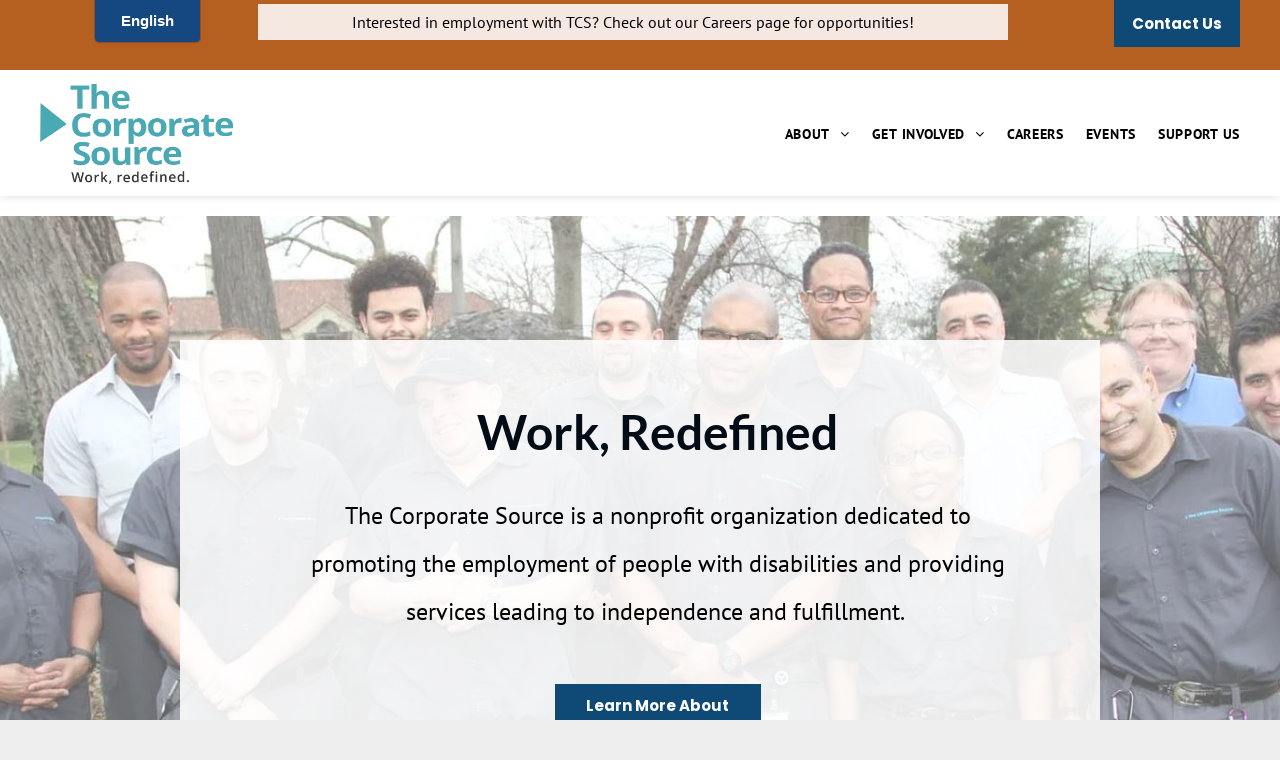

--- FILE ---
content_type: text/html;charset=utf-8
request_url: https://www.thecorporatesource.org/
body_size: 38721
content:
<!doctype html >
<html xmlns="http://www.w3.org/1999/xhtml" lang="en"
      class="">
<head>
    <meta charset="utf-8">
    




































<script type="text/javascript">
    window._currentDevice = 'desktop';
    window.Parameters = window.Parameters || {
        HomeUrl: 'https://www.thecorporatesource.org/',
        AccountUUID: '2d47a761ea2a443a9d6a68e8348c5b3c',
        SystemID: 'US_DIRECT_PRODUCTION',
        SiteAlias: '99d1a77c',
        SiteType: atob('RFVEQU9ORQ=='),
        PublicationDate: 'Thu Oct 16 16:50:55 UTC 2025',
        ExternalUid: '133306',
        IsSiteMultilingual: false,
        InitialPostAlias: '',
        InitialPostPageUuid: '',
        InitialDynamicItem: '',
        DynamicPageInfo: {
            isDynamicPage: false,
            base64JsonRowData: 'null',
        },
        InitialPageAlias: 'home',
        InitialPageUuid: 'e9f4f88525d846c6afad6526a547c7c4',
        InitialPageId: '1188723771',
        InitialEncodedPageAlias: 'aG9tZQ==',
        InitialHeaderUuid: '7a70bd46664a47bc9357c3f427bc82ef',
        CurrentPageUrl: '',
        IsCurrentHomePage: true,
        AllowAjax: false,
        AfterAjaxCommand: null,
        HomeLinkText: 'Back To Home',
        UseGalleryModule: false,
        CurrentThemeName: 'Layout Theme',
        ThemeVersion: '500000',
        DefaultPageAlias: '',
        RemoveDID: true,
        WidgetStyleID: null,
        IsHeaderFixed: false,
        IsHeaderSkinny: false,
        IsBfs: true,
        StorePageAlias: 'null',
        StorePagesUrls: 'e30=',
        IsNewStore: 'false',
        StorePath: '',
        StoreId: 'null',
        StoreVersion: 0,
        StoreBaseUrl: '',
        StoreCleanUrl: true,
        StoreDisableScrolling: true,
        IsStoreSuspended: false,
        HasCustomDomain: true,
        SimpleSite: false,
        showCookieNotification: false,
        cookiesNotificationMarkup: 'null',
        translatedPageUrl: '',
        isFastMigrationSite: false,
        sidebarPosition: 'NA',
        currentLanguage: 'en',
        currentLocale: 'en',
        NavItems: '{}',
        errors: {
            general: 'There was an error connecting to the page.<br/> Make sure you are not offline.',
            password: 'Incorrect name/password combination',
            tryAgain: 'Try again'
        },
        NavigationAreaParams: {
            ShowBackToHomeOnInnerPages: true,
            NavbarSize: -1,
            NavbarLiveHomePage: 'https://www.thecorporatesource.org/',
            BlockContainerSelector: '.dmBody',
            NavbarSelector: '#dmNav:has(a)',
            SubNavbarSelector: '#subnav_main'
        },
        hasCustomCode: true,
        planID: '872',
        customTemplateId: 'null',
        siteTemplateId: 'null',
        productId: 'DM_DIRECT',
        disableTracking: false,
        pageType: 'FROM_SCRATCH',
        isRuntimeServer: true,
        isInEditor: false,
        hasNativeStore: false,
        defaultLang: 'en',
        hamburgerMigration: null,
        isFlexSite: false
    };

    window.Parameters.LayoutID = {};
    window.Parameters.LayoutID[window._currentDevice] = 6;
    window.Parameters.LayoutVariationID = {};
    window.Parameters.LayoutVariationID[window._currentDevice] = 5;
</script>





















<!-- Injecting site-wide to the head -->

<script src="//d.bablic.com/snippet/679d287f634d8324388131d9.js" data-swh-uuid="2c2726c602e94aefa2a4b557dd2e7b8b">
</script>



<!-- End Injecting site-wide to the head -->

<!-- Inject secured cdn script -->


<!-- ========= Meta Tags ========= -->
<!-- PWA settings -->
<script>
    function toHash(str) {
        var hash = 5381, i = str.length;
        while (i) {
            hash = hash * 33 ^ str.charCodeAt(--i)
        }
        return hash >>> 0
    }
</script>
<script>
    (function (global) {
    //const cacheKey = global.cacheKey;
    const isOffline = 'onLine' in navigator && navigator.onLine === false;
    const hasServiceWorkerSupport = 'serviceWorker' in navigator;
    if (isOffline) {
        console.log('offline mode');
    }
    if (!hasServiceWorkerSupport) {
        console.log('service worker is not supported');
    }
    if (hasServiceWorkerSupport && !isOffline) {
        window.addEventListener('load', function () {
            const serviceWorkerPath = '/runtime-service-worker.js?v=3';
            navigator.serviceWorker
                .register(serviceWorkerPath, { scope: './' })
                .then(
                    function (registration) {
                        // Registration was successful
                        console.log(
                            'ServiceWorker registration successful with scope: ',
                            registration.scope
                        );
                    },
                    function (err) {
                        // registration failed :(
                        console.log('ServiceWorker registration failed: ', err);
                    }
                )
                .catch(function (err) {
                    console.log(err);
                });
        });

        // helper function to refresh the page
        var refreshPage = (function () {
            var refreshing;
            return function () {
                if (refreshing) return;
                // prevent multiple refreshes
                var refreshkey = 'refreshed' + location.href;
                var prevRefresh = localStorage.getItem(refreshkey);
                if (prevRefresh) {
                    localStorage.removeItem(refreshkey);
                    if (Date.now() - prevRefresh < 30000) {
                        return; // dont go into a refresh loop
                    }
                }
                refreshing = true;
                localStorage.setItem(refreshkey, Date.now());
                console.log('refereshing page');
                window.location.reload();
            };
        })();

        function messageServiceWorker(data) {
            return new Promise(function (resolve, reject) {
                if (navigator.serviceWorker.controller) {
                    var worker = navigator.serviceWorker.controller;
                    var messageChannel = new MessageChannel();
                    messageChannel.port1.onmessage = replyHandler;
                    worker.postMessage(data, [messageChannel.port2]);
                    function replyHandler(event) {
                        resolve(event.data);
                    }
                } else {
                    resolve();
                }
            });
        }
    }
})(window);
</script>
<!-- Add manifest -->
<!-- End PWA settings -->



<link rel="canonical" href="https://www.thecorporatesource.org/">

<meta id="view" name="viewport" content="initial-scale=1, minimum-scale=1, maximum-scale=5, viewport-fit=cover">
<meta name="apple-mobile-web-app-capable" content="yes">

<!--Add favorites icons-->

<link rel="icon" type="image/x-icon" href="https://irp.cdn-website.com/99d1a77c/site_favicon_16_1709840578204.ico"/>

<!-- End favorite icons -->
<link rel="preconnect" href="https://lirp.cdn-website.com/"/>



<!-- render the required CSS and JS in the head section -->
<script id='d-js-dmapi'>
    window.SystemID = 'US_DIRECT_PRODUCTION';

    if (!window.dmAPI) {
        window.dmAPI = {
            registerExternalRuntimeComponent: function () {
            },
            getCurrentDeviceType: function () {
                return window._currentDevice;
            },
            runOnReady: (ns, fn) => {
                const safeFn = dmAPI.toSafeFn(fn);
                ns = ns || 'global_' + Math.random().toString(36).slice(2, 11);
                const eventName = 'afterAjax.' + ns;

                if (document.readyState === 'complete') {
                    $.DM.events.off(eventName).on(eventName, safeFn);
                    setTimeout(function () {
                        safeFn({
                            isAjax: false,
                        });
                    }, 0);
                } else {
                    window?.waitForDeferred?.('dmAjax', () => {
                        $.DM.events.off(eventName).on(eventName, safeFn);
                        safeFn({
                            isAjax: false,
                        });
                    });
                }
            },
            toSafeFn: (fn) => {
                if (fn?.safe) {
                    return fn;
                }
                const safeFn = function (...args) {
                    try {
                        return fn?.apply(null, args);
                    } catch (e) {
                        console.log('function failed ' + e.message);
                    }
                };
                safeFn.safe = true;
                return safeFn;
            }
        };
    }

    if (!window.requestIdleCallback) {
        window.requestIdleCallback = function (fn) {
            setTimeout(fn, 0);
        }
    }
</script>

<!-- loadCSS function header.jsp-->






<script id="d-js-load-css">
/**
 * There are a few <link> tags with CSS resource in them that are preloaded in the page
 * in each of those there is a "onload" handler which invokes the loadCSS callback
 * defined here.
 * We are monitoring 3 main CSS files - the runtime, the global and the page.
 * When each load we check to see if we can append them all in a batch. If threre
 * is no page css (which may happen on inner pages) then we do not wait for it
 */
(function () {
  let cssLinks = {};
  function loadCssLink(link) {
    link.onload = null;
    link.rel = "stylesheet";
    link.type = "text/css";
  }
  
    function checkCss() {
      const pageCssLink = document.querySelector("[id*='CssLink']");
      const widgetCssLink = document.querySelector("[id*='widgetCSS']");

        if (cssLinks && cssLinks.runtime && cssLinks.global && (!pageCssLink || cssLinks.page) && (!widgetCssLink || cssLinks.widget)) {
            const storedRuntimeCssLink = cssLinks.runtime;
            const storedPageCssLink = cssLinks.page;
            const storedGlobalCssLink = cssLinks.global;
            const storedWidgetCssLink = cssLinks.widget;

            storedGlobalCssLink.disabled = true;
            loadCssLink(storedGlobalCssLink);

            if (storedPageCssLink) {
                storedPageCssLink.disabled = true;
                loadCssLink(storedPageCssLink);
            }

            if(storedWidgetCssLink) {
                storedWidgetCssLink.disabled = true;
                loadCssLink(storedWidgetCssLink);
            }

            storedRuntimeCssLink.disabled = true;
            loadCssLink(storedRuntimeCssLink);

            requestAnimationFrame(() => {
                setTimeout(() => {
                    storedRuntimeCssLink.disabled = false;
                    storedGlobalCssLink.disabled = false;
                    if (storedPageCssLink) {
                      storedPageCssLink.disabled = false;
                    }
                    if (storedWidgetCssLink) {
                      storedWidgetCssLink.disabled = false;
                    }
                    // (SUP-4179) Clear the accumulated cssLinks only when we're
                    // sure that the document has finished loading and the document 
                    // has been parsed.
                    if(document.readyState === 'interactive') {
                      cssLinks = null;
                    }
                }, 0);
            });
        }
    }
  

  function loadCSS(link) {
    try {
      var urlParams = new URLSearchParams(window.location.search);
      var noCSS = !!urlParams.get("nocss");
      var cssTimeout = urlParams.get("cssTimeout") || 0;

      if (noCSS) {
        return;
      }
      if (link.href && link.href.includes("d-css-runtime")) {
        cssLinks.runtime = link;
        checkCss();
      } else if (link.id === "siteGlobalCss") {
        cssLinks.global = link;
        checkCss();
      } 
      
      else if (link.id && link.id.includes("CssLink")) {
        cssLinks.page = link;
        checkCss();
      } else if (link.id && link.id.includes("widgetCSS")) {
        cssLinks.widget = link;
        checkCss();
      }
      
      else {
        requestIdleCallback(function () {
          window.setTimeout(function () {
            loadCssLink(link);
          }, parseInt(cssTimeout, 10));
        });
      }
    } catch (e) {
      throw e
    }
  }
  window.loadCSS = window.loadCSS || loadCSS;
})();
</script>



<script data-role="deferred-init" type="text/javascript">
    /* usage: window.getDeferred(<deferred name>).resolve() or window.getDeferred(<deferred name>).promise.then(...)*/
    function Def() {
        this.promise = new Promise((function (a, b) {
            this.resolve = a, this.reject = b
        }).bind(this))
    }

    const defs = {};
    window.getDeferred = function (a) {
        return null == defs[a] && (defs[a] = new Def), defs[a]
    }
    window.waitForDeferred = function (b, a, c) {
        let d = window?.getDeferred?.(b);
        d
            ? d.promise.then(a)
            : c && ["complete", "interactive"].includes(document.readyState)
                ? setTimeout(a, 1)
                : c
                    ? document.addEventListener("DOMContentLoaded", a)
                    : console.error(`Deferred  does not exist`);
    };
</script>
<style id="forceCssIncludes">
    /* This file is auto-generated from a `scss` file with the same name */

.videobgwrapper{overflow:hidden;position:absolute;z-index:0;width:100%;height:100%;top:0;left:0;pointer-events:none;border-radius:inherit}.videobgframe{position:absolute;width:101%;height:100%;top:50%;left:50%;transform:translateY(-50%) translateX(-50%);object-fit:fill}#dm video.videobgframe{margin:0}@media (max-width:767px){.dmRoot .dmPhotoGallery.newPhotoGallery:not(.photo-gallery-done){min-height:80vh}}@media (min-width:1025px){.dmRoot .dmPhotoGallery.newPhotoGallery:not(.photo-gallery-done){min-height:45vh}}@media (min-width:768px) and (max-width:1024px){.responsiveTablet .dmPhotoGallery.newPhotoGallery:not(.photo-gallery-done){min-height:45vh}}#dm [data-show-on-page-only]{display:none!important}#dmRoot div.stickyHeaderFix div.site_content{margin-top:0!important}#dmRoot div.stickyHeaderFix div.hamburger-header-container{position:relative}
    

</style>
<style id="cssVariables" type="text/css">
    :root {
  --color_1: rgba(54, 113, 135, 1);
  --color_2: rgba(15,73,118,1);
  --color_3: rgba(255,255,255,1);
  --color_4: rgba(0,0,0,1);
  --color_5: rgba(100,100,100,1);
  --color_6: rgba(51,51,51,1);
  --color_7: rgba(232,232,232,1);
  --color_8: rgba(1,12,22,1);
}
</style>


<style id="hideAnimFix">
  .dmDesktopBody:not(.editGrid) [data-anim-desktop]:not([data-anim-desktop='none']), .dmDesktopBody:not(.editGrid) [data-anim-extended] {
    visibility: hidden;
  }

  .dmDesktopBody:not(.editGrid) .dmNewParagraph[data-anim-desktop]:not([data-anim-desktop='none']), .dmDesktopBody:not(.editGrid) .dmNewParagraph[data-anim-extended] {
    visibility: hidden !important;
  }


  #dmRoot:not(.editGrid) .flex-element [data-anim-extended] {
    visibility: hidden;
  }

</style>



<style id="criticalCss">
    @charset "UTF-8";@font-face{font-family:'Bebas Neue';font-style:normal;font-weight:400;font-display:swap;src:url(https://irp.cdn-website.com/fonts/s/bebasneue/v16/JTUSjIg69CK48gW7PXoo9Wlhyw.woff2) format('woff2');unicode-range:U+0000-00FF,U+0131,U+0152-0153,U+02BB-02BC,U+02C6,U+02DA,U+02DC,U+0304,U+0308,U+0329,U+2000-206F,U+20AC,U+2122,U+2191,U+2193,U+2212,U+2215,U+FEFF,U+FFFD}@font-face{font-family:FontAwesome;font-display:block;src:url(https://static.cdn-website.com/fonts/fontawesome-webfont.eot?v=6);src:url(https://static.cdn-website.com/fonts/fontawesome-webfont.eot?#iefix&v=6) format("embedded-opentype"),url(https://static.cdn-website.com/fonts/fontawesome-webfont.woff?v=6) format("woff"),url(https://static.cdn-website.com/fonts/fontawesome-webfont.ttf?v=6) format("truetype"),url(https://static.cdn-website.com/fonts/fontawesome-webfont.svg#fontawesomeregular?v=6) format("svg");font-weight:400;font-style:normal}@font-face{font-family:'PT Sans';font-style:normal;font-weight:400;font-display:swap;src:url(https://irp.cdn-website.com/fonts/s/ptsans/v18/jizaRExUiTo99u79D0KExQ.woff2) format('woff2');unicode-range:U+0000-00FF,U+0131,U+0152-0153,U+02BB-02BC,U+02C6,U+02DA,U+02DC,U+0304,U+0308,U+0329,U+2000-206F,U+20AC,U+2122,U+2191,U+2193,U+2212,U+2215,U+FEFF,U+FFFD}@font-face{font-family:'PT Sans';font-style:italic;font-weight:400;font-display:swap;src:url(https://irp.cdn-website.com/fonts/s/ptsans/v18/jizYRExUiTo99u79D0e0x8mI.woff2) format('woff2');unicode-range:U+0000-00FF,U+0131,U+0152-0153,U+02BB-02BC,U+02C6,U+02DA,U+02DC,U+0304,U+0308,U+0329,U+2000-206F,U+20AC,U+2122,U+2191,U+2193,U+2212,U+2215,U+FEFF,U+FFFD}@font-face{font-family:Lato;font-style:normal;font-weight:400;font-display:swap;src:url(https://irp.cdn-website.com/fonts/s/lato/v25/S6uyw4BMUTPHjx4wXg.woff2) format('woff2');unicode-range:U+0000-00FF,U+0131,U+0152-0153,U+02BB-02BC,U+02C6,U+02DA,U+02DC,U+0304,U+0308,U+0329,U+2000-206F,U+20AC,U+2122,U+2191,U+2193,U+2212,U+2215,U+FEFF,U+FFFD}@font-face{font-family:Poppins;font-style:normal;font-weight:700;font-display:swap;src:url(https://irp.cdn-website.com/fonts/s/poppins/v24/pxiByp8kv8JHgFVrLCz7Z1xlFQ.woff2) format('woff2');unicode-range:U+0000-00FF,U+0131,U+0152-0153,U+02BB-02BC,U+02C6,U+02DA,U+02DC,U+0304,U+0308,U+0329,U+2000-206F,U+20AC,U+2122,U+2191,U+2193,U+2212,U+2215,U+FEFF,U+FFFD}@font-face{font-family:'PT Sans';font-style:normal;font-weight:700;font-display:swap;src:url(https://irp.cdn-website.com/fonts/s/ptsans/v18/jizfRExUiTo99u79B_mh0O6tLQ.woff2) format('woff2');unicode-range:U+0000-00FF,U+0131,U+0152-0153,U+02BB-02BC,U+02C6,U+02DA,U+02DC,U+0304,U+0308,U+0329,U+2000-206F,U+20AC,U+2122,U+2191,U+2193,U+2212,U+2215,U+FEFF,U+FFFD}@font-face{font-family:Lato;font-style:normal;font-weight:700;font-display:swap;src:url(https://irp.cdn-website.com/fonts/s/lato/v25/S6u9w4BMUTPHh6UVSwiPGQ.woff2) format('woff2');unicode-range:U+0000-00FF,U+0131,U+0152-0153,U+02BB-02BC,U+02C6,U+02DA,U+02DC,U+0304,U+0308,U+0329,U+2000-206F,U+20AC,U+2122,U+2191,U+2193,U+2212,U+2215,U+FEFF,U+FFFD}:root{--color_1:rgba(54, 113, 135, 1);--color_2:rgba(15,73,118,1);--color_3:rgba(255,255,255,1);--color_4:rgba(0,0,0,1);--color_5:rgba(100,100,100,1);--color_6:rgba(51,51,51,1);--color_7:rgba(232,232,232,1);--color_8:rgba(1,12,22,1)}.dmInner{min-height:100vh!important;position:relative;min-width:768px!important}[dmtemplateid*=amburger] .dmLayoutWrapper{overflow:hidden}.clearfix:after{clear:both;visibility:hidden;line-height:0;height:0}.clearfix:after,.clearfix:before{content:" ";display:table}.clearfix{display:inline-block}#dm .dmWidget .icon{font-size:26px}body.dmRoot #dm .dmOuter .dmInner .dmWidget .icon.hasFontIcon{height:26px;margin-top:-13px;line-height:normal;text-align:center;background-image:none}.dmRoot .hasFontIcon{background-image:none!important}.dmPopupMask{position:fixed;margin:0;display:none;width:10px;z-index:1000000999;top:0;left:0}#dmRoot .dmPopup,.dmPopup,.dmPopupClose:before,[data-display-type=block]{display:block}.dmPopup{text-align:left;position:fixed;top:10px;left:0;width:93%;z-index:1000009999!important;box-sizing:border-box;background:#f5f5f5;overflow-y:auto;height:100%}.dmPopup .dmPopupTitle{text-align:left;font:700 19px Helvetica,Arial;margin:20px 20px 35px;color:#999}#dm .dmInner .dmWidget,#dm .dmPhotoGallery.newPhotoGallery .photoGalleryThumbs .caption-container .caption-inner div,#dm .dmPhotoGallery.newPhotoGallery .photoGalleryThumbs .caption-container .caption-inner p,.dmPhotoGalleryHolder,.text-align-center{text-align:center}#dmPopup{opacity:0}.dmPopupClose,.dmPopupClose:before{position:absolute;visibility:visible}.dmPopupClose{border-radius:25px;width:27px;height:27px;z-index:1;background-color:rgba(255,255,255,.4);top:12px;right:12px}.dmPopupClose:before{font-size:20px;color:#000;top:3px;right:3px}body.dmDesktopBody:not(.mac) .data::-webkit-scrollbar{width:5px;height:5px}body.dmDesktopBody:not(.mac) .data::-webkit-scrollbar-track{background:rgba(0,0,0,.1)}body.dmDesktopBody:not(.mac) .data::-webkit-scrollbar-thumb{background:#c8c8c8;box-shadow:inset 0 1px 2px #454545;border-radius:45px}.dmRespRow.fullBleedMode>.dmRespColsWrapper{width:100%!important;max-width:100%!important}.dmRespRow.fullBleedMode{padding-left:0!important;padding-right:0!important}#dm .dmRespRow .dmRespColsWrapper{display:flex}#dm .dmInner .dmWidget.align-center,.align-center{margin-left:auto;margin-right:auto}body.fix-mobile-scrolling{overflow:initial}#hcontainer[has-shadow=true]{position:relative;z-index:1}#dmRoot{text-decoration-skip-ink:none}body.dmDesktopBody #dm .hamburger-header .dmRespRow:not(.dmPlaceHolderRespRow) .empty-column:only-child{min-height:55px}@media (min-width:1025px){#dmRoot.responsiveTablet #dm #dmStyle_outerContainer #dmStyle_innerContainer .showOnMedium{display:none!important}#dmRoot.responsiveTablet #dm [data-responsive-name=ResponsiveDesktopTopTabletHamburger] .site_content{margin-top:0!important}:root{--btn-text-font-size:15px}}@media (min-width:768px) and (max-width:1024px){#dmRoot.responsiveTablet #dm #dmStyle_outerContainer #dmStyle_innerContainer #hamburger-header-container~#stickyHeaderSpacer,#dmRoot.responsiveTablet #dm #dmStyle_outerContainer #dmStyle_innerContainer .showOnLarge{display:none!important}:root{--btn-text-font-size:15px}}@media (max-width:767px){#dmRoot.responsiveTablet #dm #dmStyle_outerContainer #dmStyle_innerContainer #hamburger-header-container~#stickyHeaderSpacer,#dmRoot.responsiveTablet #dm #dmStyle_outerContainer #dmStyle_innerContainer .showOnLarge{display:none!important}}body{-webkit-overflow-scrolling:touch}:not(.runtime-module-container) .layout-drawer,:not(.runtime-module-container) .layout-drawer-hamburger,:not(.runtime-module-container) .layout-drawer-overlay{visibility:hidden}:not(.runtime-module-container) .layout-drawer{position:fixed;transform:translate(-100%,-100%)}:not(.runtime-module-container) .layout-drawer[data-origin=side-reverse]{transform:translate(100%,0)}:not(.runtime-module-container) .layout-drawer-overlay{opacity:0}.runtime-module-container{width:100%}.runtime-module-container[dmtemplateid*=amburger] #site_content,.runtime-module-container[dmtemplateid*=amburger] .dmInner{position:static}.runtime-module-container[dmtemplateid*=amburger] #site_content .site_content{position:relative}.runtime-module-container[dmtemplateid*=amburger] .dmLayoutWrapper{background-color:transparent}.runtime-module-container .hamburger-header-container{position:fixed;z-index:2;top:0;left:0;width:100%}.runtime-module-container .hamburger-header-container .hamburger-header{min-height:43px}.runtime-module-container .layout-drawer,.runtime-module-container .layout-drawer-hamburger,.runtime-module-container .layout-drawer-overlay{visibility:visible}.runtime-module-container[dmtemplateid*=amburger] .site_content{margin-top:59px}.runtime-module-container .layout-drawer,.runtime-module-container .layout-drawer-overlay{height:100%;position:fixed;top:0;left:0}.runtime-module-container .layout-drawer{background-color:#fff;width:75vw;transform:translate(-100%,0);overflow:auto;-webkit-overflow-scrolling:auto;z-index:13;display:flex;flex-direction:column}.runtime-module-container .layout-drawer .dmRespRow:not(.dmPlaceHolderRespRow) .dmRespColsWrapper .dmRespCol:not(.content-removed):only-child:empty{min-height:0}.runtime-module-container .layout-drawer[data-origin=side-reverse]{transform:translate(100%,0);left:auto;right:0}.runtime-module-container .layout-drawer-overlay{width:100vw;background-color:rgba(0,0,0,.4);opacity:0;z-index:6}body:not([data-flex-site]) .layout-drawer .dmRespRow:not(:first-of-type):not(:last-of-type){flex:1 1 auto}.layout-drawer-hamburger{background:0 0;-webkit-appearance:none;appearance:none;position:fixed;left:18px;margin-left:env(safe-area-inset-left);padding:17px 11px;z-index:14;width:52px;height:52px;color:#787878;display:flex;flex-direction:column;border:0;justify-content:space-between;align-items:stretch;top:18px;border-radius:0}.layout-drawer-hamburger:not(:focus){outline:unset}.layout-drawer-hamburger .hamburger__slice{display:block;height:0;width:100%;border:1px solid currentColor;transform-origin:center}@media (max-width:767px){.layout-drawer-hamburger{background:0 0;-webkit-appearance:none;appearance:none;position:fixed;left:10px;margin-left:env(safe-area-inset-left);padding:13px 9px;z-index:14;width:40px;height:40px;color:#787878;display:flex;flex-direction:column;border:0;justify-content:space-between;align-items:stretch;top:10px;border-radius:0}.layout-drawer-hamburger:not(:focus){outline:unset}.layout-drawer-hamburger .hamburger__slice{display:block;height:0;width:100%;border:1px solid currentColor;transform-origin:center}}.hamburger-reverse .layout-drawer-hamburger{left:auto;right:10px;margin-right:env(safe-area-inset-right)}#dm-outer-wrapper #hamburger-header-container #hamburger-header .dmRespCol{display:flex;flex-direction:column;justify-content:center}#dm-outer-wrapper #hamburger-header-container #hamburger-header .dmRespCol.defaultMultilingualExtensionColumn{width:100%}nav{display:block}html{font-family:Source Sans Pro;-webkit-text-size-adjust:100%;-ms-text-size-adjust:100%}h1{font-size:2em;margin:.67em 0}strong{font-weight:700}hr{box-sizing:content-box;height:0}img{border:0;max-width:100%;-ms-interpolation-mode:bicubic;display:inline-block}svg:not(:root){overflow:hidden}button{font-family:inherit;font-size:100%;margin:0;line-height:normal;text-transform:none;-webkit-appearance:button}button::-moz-focus-inner{border:0;padding:0}*,:after,:before{box-sizing:border-box}.dmRespRow{padding-top:15px;padding-bottom:15px}.dmRespRow:after,.dmRespRow:before{content:" ";display:table}.dmRespRow:after{clear:both}.dmRespRow,.dmRespRow .dmRespColsWrapper{max-width:960px;position:relative;margin:0 auto;width:100%}@media screen and (min-width:1200px){.rows-1200 .dmRespRow:not(.fullBleedMode) .dmRespColsWrapper{max-width:1200px}}.dmRespRow .dmRespCol{position:relative;width:100%;display:inline-block;vertical-align:top;float:left}.dmRespRow .dmRespCol>*{max-width:100%}.dmDesktopBody .dmRespRow .large-2{position:relative;width:16.66667%}.dmDesktopBody .dmRespRow .large-5{position:relative;width:41.66667%}.dmDesktopBody .dmRespRow .large-7{position:relative;width:58.33333%}.dmDesktopBody .dmRespRow .large-8{position:relative;width:66.66667%}.dmDesktopBody .dmRespRow .large-12{position:relative;width:100%}[class*=" dm-common-icons-"]{speak:none;font-style:normal;font-weight:400;font-variant:normal;text-transform:none;line-height:1;-webkit-font-smoothing:antialiased;-moz-osx-font-smoothing:grayscale;font-family:dm-common-icons!important}.dm-common-icons-close:before{content:"\e901"}#dm div.dmContent [class*=" icon-"],[class*=" icon-"]{font-family:FontAwesome!important;font-weight:400;font-style:normal;text-decoration:inherit;-webkit-font-smoothing:antialiased}[class*=" icon-"]:before{text-decoration:none;display:inline-block;speak:none}a [class*=" icon-"]{display:inline}[class*=" icon-"]{display:inline;width:auto;height:auto;line-height:normal;vertical-align:baseline;background-image:none;background-position:0 0;background-repeat:repeat;margin-top:0}.icon-star:before{content:"\f005"}.icon-angle-right:before{content:"\f105"}.icon-angle-down:before{content:"\f107"}.animated{-webkit-animation-duration:1s;animation-duration:1s;-webkit-animation-fill-mode:both;animation-fill-mode:both}@-webkit-keyframes fadeInUp{0%{opacity:0;-webkit-transform:translate3d(0,100%,0);transform:translate3d(0,100%,0)}100%{opacity:1;-webkit-transform:none;transform:none}}@keyframes fadeInUp{0%{opacity:0;-webkit-transform:translate3d(0,100%,0);-ms-transform:translate3d(0,100%,0);transform:translate3d(0,100%,0)}100%{opacity:1;-webkit-transform:none;-ms-transform:none;transform:none}}.fadeInUp{-webkit-animation-name:fadeInUp;animation-name:fadeInUp}#dm .dmRespRow .dmRespCol>.dmWidget{overflow:initial}@media (min-width:768px){.hamburger-reverse .layout-drawer-hamburger{right:18px}#dm .dmRespRow .dmRespCol>.dmWidget{width:280px;max-width:100%}#dm .dmRespRow .dmRespCol.large-2>.dmWidget{width:100%}}@media (max-width:767px){#dm .dmInner .dmWidget{width:100%}}#dm .dmInner .dmWidget:not(.displayNone){display:inline-block}#dm .dmInner .dmWidget:not(.flexButton):not(.displayNone)[data-display-type=block]{display:block}#dm .dmInner .dmWidget{text-decoration:none;margin:10px 0;clear:both;position:relative;line-height:22px;box-shadow:none;background-image:none;padding:0;height:auto;border-style:solid;white-space:nowrap}#dm .dmInner .dmWidget:after{content:"";display:inline-block;height:100%;vertical-align:middle;width:0;margin-right:-.25em}#dm .dmInner .dmWidget .iconBg{position:absolute;left:0;width:50px;top:50%;margin-top:-13px}#dm .dmWidget .text{display:inline-block;vertical-align:middle;font-size:1.125em;line-height:normal;white-space:normal;padding:10px 7px;max-width:98%}.dmHeader,.dmPhotoGallery.newPhotoGallery .photoGalleryThumbs .caption-container .caption-inner .caption-text{max-width:100%}p.rteBlock{margin:0}[dmle_extension=ssrimageslider]{height:410px}html:not(.ios-preview) #dm .hasStickyHeader .dmInner div.dmHeaderContainer{position:fixed!important;z-index:101;width:100%;min-width:768px}[dmle_extension^=ssr]{display:block}.dmPhotoGallery.newPhotoGallery .photoGalleryThumbs .caption-container .caption-inner p{margin:0;line-height:normal;font-size:14px}#dm .dmPhotoGallery.newPhotoGallery.captionAlignment-top_left .photoGalleryThumbs .caption-container .caption-inner:not(:has(>.caption-link)) div,#dm .dmPhotoGallery.newPhotoGallery.captionAlignment-top_left .photoGalleryThumbs .caption-container .caption-inner:not(:has(>.caption-link)) p{text-align:left}#dm .dmPhotoGallery.newPhotoGallery .dmPhotoGalleryHolder{width:100%;padding:0;display:none}#dm .dmBody .u_1029321136,#dm .dmBody .u_1131623538,#dm .dmBody .u_1388558348,#dm .dmPhotoGallery.newPhotoGallery .layout-container .photogallery-column .photoGalleryThumbs .image-container a img{display:none!important}#dm .dmPhotoGallery.newPhotoGallery .photoGalleryThumbs .caption-container .caption-inner .rteBlock{font-size:14px}.dmNewParagraph[data-version]{line-height:initial}.dmNewParagraph[data-version] .text-align-center{text-align:center!important}.dmNewParagraph[data-version] [class*=size-]{width:auto!important;height:auto!important}.dmNewParagraph[data-version] h1,.dmNewParagraph[data-version] p{margin-top:0;margin-bottom:0}.graphicWidget{width:200px;height:200px;margin:10px auto;text-align:center}.graphicWidget svg.svg{width:100%;height:100%;color:#000;fill:#000}.imageWidget{position:relative}.imageWidget a{font-style:italic;text-align:center}.imageWidget img[width][height],img[width][height]{height:auto}*{border:0 solid #333;scrollbar-arrow-color:#fff;scrollbar-track-color:#F2F2F2;scrollbar-face-color:silver;scrollbar-highlight-color:silver;scrollbar-3dlight-color:silver;scrollbar-shadow-color:silver;scrollbar-darkshadow-color:silver;scrollbar-width:12px}A IMG{border:none}h1,h3,ul{margin-left:0;margin-right:0}.dmInner *{-webkit-font-smoothing:antialiased}.clearfix,a,img,li,ul{vertical-align:top}#site_content{position:relative}.dmOuter{word-wrap:break-word}.dmInner{font-size:16px;background:#fff;color:#666}.dmDesktopBody .dmInner{min-width:960px}.dmInner a{color:#463939;outline:0;vertical-align:inherit}.dmInner ul:not(.defaultList){padding:0}.dmHeader{background:#68ccd1;color:#666;text-align:center;position:relative;width:100%}#dm .main-navigation.unifiednav:not([data-nav-structure=VERTICAL])>.unifiednav__container .nav-item-text::before,.dmNewParagraph{text-align:left}DIV.dmBody{padding:0;clear:both}.dmContent{margin:0;padding:0}#site_content ul:not(.defaultList){-webkit-padding-start:0;-moz-padding-start:0;list-style-position:inside}.dmRespRowsWrapper{max-width:960px;margin:0 auto}.dmRespCol>[dmle_extension]:not(:first-child){margin-top:10px}.dmLargeBody .imageWidget:not(.displayNone){display:inline-block;max-width:100%}#dm .dmRespColsWrapper,.dmStandardDesktop{display:block}.imageWidget:not(.displayNone) img{width:100%}h3{font-weight:400;font-size:23px}.dmNewParagraph{margin:8px 0;padding:2px 0}.dmLargeBody .dmRespRowsWrapper>.dmRespRow .dmRespCol,.dmLargeBody .fHeader .dmRespRow .dmRespCol{padding-left:.75%;padding-right:.75%}.dmLargeBody .dmRespRowsWrapper>.dmRespRow .dmRespCol:first-child,.dmLargeBody .fHeader .dmRespRow .dmRespCol:first-child{padding-left:0;padding-right:1.5%}.dmLargeBody .dmRespRowsWrapper>.dmRespRow .dmRespCol:last-child,.dmLargeBody .fHeader .dmRespRow .dmRespCol:last-child{padding-right:0;padding-left:1.5%}.dmLargeBody .dmRespRowsWrapper>.dmRespRow .dmRespCol:only-child{padding-left:0;padding-right:0}#dmFirstContainer .dmRespRowsWrapper:after,#dmFirstContainer .dmRespRowsWrapper:before{content:"";display:table}.dmLinksMenu>ul{display:block;margin:0;font-size:inherit}.dmStandardDesktop{margin:0 auto}.dmCustomHtml{margin:10px 0}#dm .dmDivider{display:block;margin:10px 0}.dmPhotoGalleryHolder{font-size:medium!important;margin:0;list-style:none}#dm .dmPhotoGallery .dmPhotoGalleryHolder{width:100%;padding:0}body{width:100%;overflow:hidden;-webkit-text-size-adjust:100%!important;-ms-text-size-adjust:100%!important;background-color:#eee}.dmDivider{min-height:2px;border:currentColor;color:grey;background:0 0}#dm .dmDividerWrapper{display:block}.main-navigation.unifiednav{-js-display:flex;display:flex;justify-content:flex-start;align-items:stretch;overflow:visible}.main-navigation.unifiednav ul{list-style:none;padding:0;margin:0;font-size:1rem}.main-navigation.unifiednav .unifiednav__container{-js-display:flex;display:flex;justify-content:flex-start;list-style:none}.main-navigation.unifiednav .unifiednav__container>.unifiednav__item-wrap{-js-display:flex;display:flex;justify-content:flex-start;position:relative;font-weight:400}.main-navigation.unifiednav .unifiednav__container:not([data-depth])>.unifiednav__item-wrap::after,.main-navigation.unifiednav .unifiednav__container:not([data-depth])>.unifiednav__item-wrap::before{content:'';align-self:center;font-weight:700}.main-navigation.unifiednav .unifiednav__container>.unifiednav__item-wrap>.unifiednav__item{-js-display:flex;display:flex;justify-content:flex-start;align-items:center;flex-direction:row;color:inherit;text-decoration:none;position:relative;padding:12px 15px;margin:0;font-weight:inherit;letter-spacing:.03em}.main-navigation.unifiednav .unifiednav__container:not([data-depth])>.unifiednav__item-wrap>.unifiednav__item{padding:0 15px}.main-navigation.unifiednav .unifiednav__container>.unifiednav__item-wrap>.unifiednav__item .nav-item-text{white-space:nowrap}.main-navigation.unifiednav .unifiednav__container:not([data-depth])>.unifiednav__item-wrap>.unifiednav__item .nav-item-text::after,.main-navigation.unifiednav .unifiednav__container:not([data-depth])>.unifiednav__item-wrap>.unifiednav__item .nav-item-text::before{content:'';width:100%;height:0;border:0 solid transparent;border-top-color:currentColor;display:block;opacity:0}.main-navigation.unifiednav.effect-text-color{padding:12px 15px}.main-navigation.unifiednav .unifiednav__container .unifiednav__item:not(.unifiednav__item_has-sub-nav) .icon{display:none}.main-navigation.unifiednav .unifiednav__container[data-depth='1']{min-width:100%}.main-navigation.unifiednav .unifiednav__container[data-depth]{position:absolute;top:0;left:0;flex-direction:column;opacity:0;z-index:100;background-color:#faf9f9}.main-navigation.unifiednav .unifiednav__container[data-depth='0']{top:100%;transform:translateY(-10px)}.main-navigation.unifiednav:not(.unifiednav_vertical) .unifiednav__container[data-depth='0']{left:15px}.main-navigation.unifiednav .unifiednav__container>.unifiednav__item-wrap .unifiednav__container>.unifiednav__item-wrap{flex-direction:column}.main-navigation.unifiednav .unifiednav__container[data-depth]>.unifiednav__item-wrap .unifiednav__item{padding:15px 30px 15px 15px;margin:0}.main-navigation.unifiednav .unifiednav__container[data-depth]>.unifiednav__item-wrap:not(:last-child)::after{content:''!important;width:100%;height:0;color:#ececec;align-self:center;border:0 solid currentColor}.main-navigation.unifiednav[layout-sub=submenu_horizontal_2] .unifiednav__container[data-depth]{color:#999}.main-navigation.unifiednav[layout-sub=submenu_horizontal_2] .unifiednav__container[data-depth]>.unifiednav__item-wrap:not(:last-child)::after{border-top-width:1px}.main-navigation.unifiednav:not(.unifiednav_vertical) .unifiednav__container[data-depth='1']{transform:translateX(-10%) translateY(0);left:100%}.main-navigation.unifiednav .unifiednav__container>.unifiednav__item-wrap>.unifiednav__item.unifiednav__item_has-sub-nav .icon{display:initial;padding-left:10px;margin-left:0}.main-navigation.unifiednav .unifiednav__container[data-depth] .unifiednav__item_has-sub-nav .icon{transform:rotate(0)}.main-navigation.unifiednav:not(.unifiednav_vertical)>.unifiednav__container{justify-content:inherit}#dm .p_hfcontainer nav.main-navigation.unifiednav{min-width:9em!important;text-align:initial!important}#dm .main-navigation.unifiednav .unifiednav__container[data-depth]{background-color:transparent}#dm .main-navigation.unifiednav[layout-sub=submenu_horizontal_2] .unifiednav__container[data-depth]{background-color:#faf9f9}#dm .main-navigation.unifiednav .unifiednav__container[data-depth]>.unifiednav__item-wrap:not(:last-child)::after{color:#d1d1d1}#dm .main-navigation.unifiednav[data-nav-structure=VERTICAL] .unifiednav__container{flex-direction:column;flex:1 1 100%}#dm .main-navigation.unifiednav[data-nav-structure=VERTICAL] .unifiednav__container>.unifiednav__item-wrap>.unifiednav__item{padding:8px 0;margin:0}#dm .main-navigation.unifiednav[data-nav-structure=VERTICAL] .unifiednav__container>.unifiednav__item-wrap>.unifiednav__item.unifiednav__item_has-sub-nav .icon{padding-left:15px}#dm .main-navigation.unifiednav[data-nav-structure=VERTICAL] .unifiednav__container>.unifiednav__item-wrap>.unifiednav__item .nav-item-text{white-space:initial}#dm .main-navigation.unifiednav[data-nav-structure=VERTICAL] .unifiednav__container:not([data-depth])>.unifiednav__item-wrap{flex-direction:column}#dm .main-navigation.unifiednav[data-nav-structure=VERTICAL] .unifiednav__container:not([data-depth])>.unifiednav__item-wrap .unifiednav__container[data-depth]{opacity:1;position:static;transform:translate(0)}#dm .main-navigation.unifiednav[data-nav-structure=VERTICAL] .unifiednav__container:not([data-depth])>.unifiednav__item-wrap .unifiednav__container[data-depth]>.unifiednav__item-wrap .unifiednav__item{justify-content:inherit;padding:8px 1em;margin:0;font-size:.8em}#dm .main-navigation.unifiednav[data-nav-structure=VERTICAL] .unifiednav__container:not([data-depth])>.unifiednav__item-wrap .unifiednav__container[data-depth]>.unifiednav__item-wrap .unifiednav__item.unifiednav__item_has-sub-nav .icon::before{transform-origin:center;transform:rotate(90deg)}#dm .main-navigation.unifiednav[data-nav-structure=VERTICAL] .unifiednav__container:not([data-depth])>.unifiednav__item-wrap .unifiednav__container[data-depth] .unifiednav__container[data-depth]{padding-left:12px}#dm .main-navigation.unifiednav[data-nav-structure=VERTICAL] .unifiednav__container:not([data-depth])>.unifiednav__item-wrap::after{content:''!important;width:100%;height:0;color:#d1d1d1;align-self:flex-start;border:0 solid currentColor}#dm .main-navigation.unifiednav[data-nav-structure=VERTICAL][layout-main=vertical_nav_layout_1] .unifiednav__container:not([data-depth])>.unifiednav__item-wrap>.unifiednav__item{padding:15px 0}#dm .main-navigation.unifiednav[data-nav-structure=VERTICAL][layout-main=vertical_nav_layout_1] .unifiednav__container:not([data-depth])>.unifiednav__item-wrap>.unifiednav__container[data-depth]>.unifiednav__item-wrap .unifiednav__item{padding:8px 12px}#dm .main-navigation.unifiednav[data-nav-structure=VERTICAL][layout-main=vertical_nav_layout_1] .unifiednav__container:not([data-depth])>.unifiednav__item-wrap::after{border-top-width:1px}#dm .main-navigation.unifiednav[data-nav-structure=VERTICAL][data-show-vertical-sub-items=HIDE] .unifiednav__container[data-depth]{transform-origin:top;height:auto;overflow:hidden}#dm .main-navigation.unifiednav[data-nav-structure=VERTICAL][data-show-vertical-sub-items=HIDE]>.unifiednav__container:not([data-depth])>.unifiednav__item-wrap .unifiednav__container[data-depth]{opacity:0;max-height:0}#dm .main-navigation.unifiednav:not([data-nav-structure=VERTICAL])>.unifiednav__container{flex-wrap:wrap;justify-content:inherit}#dm .main-navigation.unifiednav:not([data-nav-structure=VERTICAL]) .unifiednav__container:not([data-depth])>.unifiednav__item-wrap:not(:last-child)::after,#dm .main-navigation.unifiednav:not([data-nav-structure=VERTICAL]) .unifiednav__container:not([data-depth])>.unifiednav__item-wrap:not(:last-child)::before{content:''}.dmRoot:not(.dmTabletBody):not(.dmMobileBody) #dm .main-navigation.unifiednav:not([data-nav-structure=SPLIT]) .unifiednav__container[data-depth='1']{max-height:65vh;overflow-y:auto}.dmRoot:not(.dmTabletBody):not(.dmMobileBody) #dm .main-navigation.unifiednav:not([data-nav-structure=SPLIT]) .unifiednav__container[data-depth='1'] .unifiednav__item-wrap{flex-shrink:0}#dm .main-navigation.unifiednav[data-nav-structure=VERTICAL] .unifiednav__container>.unifiednav__item-wrap>.unifiednav__item.unifiednav__item_has-sub-nav .icon{display:inline-block;padding-right:0}#dm .dmBody .dmRespRowsWrapper{max-width:none;background-color:transparent}.dmLargeBody .dmRespRow{width:100%;max-width:none;margin-left:0;margin-right:0;padding-left:40px;padding-right:40px}#dm .dmInner div.u_hcontainer,#dm .p_hfcontainer .u_1237891351,#dm .p_hfcontainer .u_1306780758,#dm .p_hfcontainer .u_1421031266{width:100%!important}.dm-bfs.dm-layout-home div.dmInner{background-color:#fff}.dmStandardDesktop .dmHeader{background-color:#68ccd1;max-width:100%}.dmRespRow:not(.dmPlaceHolderRespRow) .dmRespColsWrapper .dmRespCol:not(.content-removed).empty-column,.dmRespRow:not(.dmPlaceHolderRespRow) .dmRespColsWrapper .dmRespCol:not(.content-removed):only-child:empty{min-height:100px}.dmRespRow:not(.dmPlaceHolderRespRow) .dmRespCol:not(.content-removed).empty-column,.dmRespRow:not(.dmPlaceHolderRespRow) .dmRespCol:not(.content-removed):empty{min-height:1px}.dmRespRow:not(.dmPlaceHolderRespRow) .dmRespColsWrapper .dmRespCol:not(.content-removed):only-child.empty-column{min-height:100px}#dm div.dmRespCol>*{line-height:2}#dm div.dmContent h1,#dm div.dmContent h3,#dm div.dmInner{line-height:initial}#dm div.dmInner h1,#dm div.dmInner h3{font-family:Montserrat,"Montserrat Fallback"}#dm DIV.dmInner{background-repeat:no-repeat;background-image:url(https://irt-cdn.multiscreensite.com/ce0bb35f932b47bb809d0e37905542ba/dms3rep/multi/site_background_education-2087x1173.jpg);background-size:cover;background-position:50% 0}#dm div.dmOuter div.dmInner{background-position:center center;background-repeat:repeat;background-size:auto}#dm div.dmInner,#dm div.dmInner .dmRespCol{color:rgba(147,147,147,1)}.dmLargeBody .dmBody .dmRespRowsWrapper{background-color:transparent}#dm .dmRespCol div.dmNewParagraph,#dm div.dmInner,#dm div.dmInner .dmRespCol,.dmPhotoGallery .caption-text.caption-text{color:var(--color_4);font-family:"PT Sans","PT Sans Fallback";font-weight:400}#dm div.dmContent h1,#dm div.dmContent h3{direction:ltr;font-weight:700;font-style:normal}#dm div.dmContent h1{color:#0f4976;font-family:Lato,"Lato Fallback";text-decoration:none;font-size:50px}#dm .dmRespCol div.dmNewParagraph,#dm div.dmInner,#dm div.dmInner .dmRespCol,.dmPhotoGallery .caption-text.caption-text{font-size:16px}#dm div.dmContent .dmNewParagraph[data-version] h1{text-decoration:inherit}#dm div.dmContent .dmNewParagraph[data-version] h1 *,#dm div.dmContent h3{text-decoration:none}.d-ext-mediaSlider-slide__contentContainer{background-color:#fffde;margin:64px 180px}#dm DIV.dmOuter DIV.dmInner{background-image:none;background-color:var(--color_3)}#dm .dmContent .dmRespRow{margin:0;padding:125px 40px}#dm div.dmContent h3{color:#000;font-family:Lato,"Lato Fallback";line-height:normal;font-size:30px}@media all{:root{--btn-text-direction:ltr;--btn-border-r-color:var(--btn-border-color);--btn-border-l-color:var(--btn-border-color);--btn-border-b-width:var(--btn-border-width);--btn-border-width:0px;--btn-border-radius:0px;--btn-border-t-width:var(--btn-border-width);--btn-border-tl-radius:var(--btn-border-radius);--btn-border-br-radius:var(--btn-border-radius);--btn-border-bl-radius:var(--btn-border-radius);--btn-bg-color:var(--color_2);--btn-border-color:rgba(0, 0, 0, 0);--btn-border-tr-radius:var(--btn-border-radius);--btn-border-r-width:var(--btn-border-width);--btn-bg-image:none;--btn-border-b-color:var(--btn-border-color);--btn-border-l-width:var(--btn-border-width);--btn-border-t-color:var(--btn-border-color);--btn-text-align:center;--btn-text-color:var(--color_3);--btn-text-decoration:none;--btn-text-font-weight:700;--btn-text-font-family:Poppins,"Poppins Fallback";--btn-icon-color:var(--color_3);--btn-icon-fill:var(--color_3);--btn-icon-wrpr-display:none;--btn-hover-border-b-color:var(--btn-hover-border-color);--btn-hover-bg:rgba(117, 169, 188, 1);--btn-hover-border-t-color:var(--btn-hover-border-color);--btn-hover-border-r-color:var(--btn-hover-border-color);--btn-hover-border-l-color:var(--btn-hover-border-color);--btn-hover-border-color:var(--btn-border-color);--btn-hover-text-color:var(--btn-text-color);--btn-hover-text-font-weight:var(--btn-text-font-weight);--btn-hover-text-decoration:var(--btn-text-decoration);--btn-hover-text-font-style:var(--btn-text-font-style)}}@media (min-width:0px) and (max-width:767px){:root{--btn-text-font-size:12px}}#dm .dmWidget:not([data-buttonstyle]){border-radius:50px}#dm .dmWidget:not([data-buttonstyle]) .text{padding:10px 0}#dm .dmWidget:not([data-buttonstyle]) .iconBg{display:none}#dm div.dmInner #site_content .dmWidget,#dm div.dmInner .dmHeader .dmWidget{background-color:var(--btn-bg-color);background-image:var(--btn-bg-image);border-color:var(--btn-border-color);border-bottom-color:var(--btn-border-b-color);border-left-color:var(--btn-border-l-color);border-right-color:var(--btn-border-r-color);border-top-color:var(--btn-border-t-color);border-radius:var(--btn-border-radius);border-bottom-left-radius:var(--btn-border-bl-radius);border-bottom-right-radius:var(--btn-border-br-radius);border-top-left-radius:var(--btn-border-tl-radius);border-top-right-radius:var(--btn-border-tr-radius);border-width:var(--btn-border-width);border-bottom-width:var(--btn-border-b-width);border-left-width:var(--btn-border-l-width);border-right-width:var(--btn-border-r-width);border-top-width:var(--btn-border-t-width);direction:var(--btn-text-direction);text-align:var(--btn-text-align)}#dm .p_hfcontainer nav.u_1112353738.main-navigation.unifiednav .unifiednav__container[data-depth]>.unifiednav__item-wrap:not(:last-child)::after,#dm .p_hfcontainer nav.u_1880795353.main-navigation.unifiednav[data-nav-structure=VERTICAL] .unifiednav__container:not([data-depth])>.unifiednav__item-wrap::after,nav.u_1880795353.main-navigation.unifiednav .unifiednav__container[data-depth]>.unifiednav__item-wrap:not(:last-child)::after{border-top-width:0!important;border-top-style:solid!important}#dm div.dmInner #site_content .dmWidget span.text{color:var(--btn-text-color);font-family:var(--btn-text-font-family);font-size:var(--btn-text-font-size);font-weight:var(--btn-text-font-weight);text-decoration:var(--btn-text-decoration)}#dm .p_hfcontainer .main-navigation.unifiednav:not(.unifiednav_vertical) .unifiednav__container:not([data-depth])>.unifiednav__item-wrap:not(:last-child)::after,#dm .p_hfcontainer .main-navigation.unifiednav:not(.unifiednav_vertical) .unifiednav__container:not([data-depth])>.unifiednav__item-wrap:not(:last-child)::before,#dm .p_hfcontainer .u_1112353738.main-navigation.unifiednav:not(.unifiednav_vertical) .unifiednav__container:not([data-depth])>.unifiednav__item-wrap:not(:last-child)::after,#dm .p_hfcontainer .u_1112353738.main-navigation.unifiednav:not(.unifiednav_vertical) .unifiednav__container:not([data-depth])>.unifiednav__item-wrap:not(:last-child)::before,#dm .p_hfcontainer .u_1112353738.main-navigation.unifiednav:not([data-nav-structure=VERTICAL]) .unifiednav__container:not([data-depth])>.unifiednav__item-wrap:not(:last-child)::after,#dm .p_hfcontainer .u_1112353738.main-navigation.unifiednav:not([data-nav-structure=VERTICAL]) .unifiednav__container:not([data-depth])>.unifiednav__item-wrap:not(:last-child)::before,#dm .p_hfcontainer .u_1880795353.main-navigation.unifiednav:not(.unifiednav_vertical) .unifiednav__container:not([data-depth])>.unifiednav__item-wrap:not(:last-child)::after,#dm .p_hfcontainer .u_1880795353.main-navigation.unifiednav:not(.unifiednav_vertical) .unifiednav__container:not([data-depth])>.unifiednav__item-wrap:not(:last-child)::before{font-size:14px!important}#dm div.dmInner #site_content .dmWidget span.icon,#dm div.dmInner .dmHeader .dmWidget span.icon{color:var(--btn-icon-color);fill:var(--btn-icon-fill)}#dm div.dmInner #site_content .dmWidget:not([data-buttonstyle]) .iconBg,#dm div.dmInner .dmHeader .dmWidget:not([data-buttonstyle]) .iconBg{display:var(--btn-icon-wrpr-display)}#dm .p_hfcontainer .u_1112353738.main-navigation.unifiednav .unifiednav__container[data-depth="0"]{top:calc(100% - 0px - 0px)!important}#dm .p_hfcontainer .u_1112353738.main-navigation.unifiednav .unifiednav__container:not([data-depth])>.unifiednav__item-wrap:not(:last-child) .unifiednav__container[data-depth="0"]{left:15px!important}#dm .dmInner div.dmHeader,#dm .dmInner div.dmHeader.u_hcontainer,#dm .dmInner div.u_hcontainer{background-color:var(--color_3)!important;box-shadow:rgba(0,0,0,.25) 0 -3px 11px 0!important;-moz-box-shadow:rgba(0,0,0,.25) 0 -3px 11px 0!important;-webkit-box-shadow:rgba(0,0,0,.25) 0 -3px 11px 0!important}#dm .p_hfcontainer .u_1112353738.main-navigation.unifiednav:not([image]) .unifiednav__container[data-depth="0"]{top:calc(100% - 0px - 0px)!important}#dm .p_hfcontainer .u_1112353738.main-navigation.unifiednav[data-nav-structure=HORIZONTAL] .unifiednav__container:not([data-depth])>.unifiednav__item-wrap:not(:last-child) .unifiednav__container[data-depth="0"]{left:15px!important}#dm .p_hfcontainer .u_1112353738.main-navigation.unifiednav .unifiednav__container:not([data-depth])>.unifiednav__item-wrap>.unifiednav__item{padding:0 0 0 22px!important;margin:0!important}#dm .p_hfcontainer .u_1880795353.main-navigation.unifiednav .unifiednav__container[data-depth="0"]{top:calc(100% - 0px - 0px)!important}#dm .p_hfcontainer .u_1880795353.main-navigation.unifiednav .unifiednav__container:not([data-depth])>.unifiednav__item-wrap:not(:last-child) .unifiednav__container[data-depth="0"]{left:15px!important}#dm .p_hfcontainer .u_1880795353.main-navigation.unifiednav:not([image]) .unifiednav__container[data-depth="0"]{top:calc(100% - 0px - 0px)!important}nav.u_1880795353.main-navigation.unifiednav .unifiednav__container:not([data-depth])>.unifiednav__item-wrap>.unifiednav__item{color:var(--color_4)!important;font-weight:700!important}nav.u_1880795353 a{color:#000!important;letter-spacing:.1em!important;text-transform:uppercase!important}#dm .p_hfcontainer .u_1880795353.main-navigation.unifiednav[data-nav-structure=VERTICAL] .unifiednav__container:not([data-depth])>.unifiednav__item-wrap::after{align-self:center!important}#dm .p_hfcontainer .u_1880795353.main-navigation.unifiednav .unifiednav__container:not([data-depth])>.unifiednav__item-wrap>.unifiednav__item{justify-content:center!important;text-align:center!important;padding:12px 11px!important;margin:0!important}#dm .p_hfcontainer .u_1880795353.main-navigation.unifiednav .unifiednav__container[data-depth] .unifiednav__item{justify-content:center!important;text-align:CENTER!important;margin:0!important;padding:12px!important}#dm .p_hfcontainer div.u_1936822577{background-color:var(--color_3)!important}#dm .p_hfcontainer div.u_1093805288 hr{border-top-width:1px!important;border-top-style:solid!important;color:var(--color_7)!important}#dm .p_hfcontainer nav.u_1112353738.main-navigation.unifiednav .unifiednav__container:not([data-depth])>.unifiednav__item-wrap>.unifiednav__item{color:var(--color_4)!important;font-weight:700!important}#dm .p_hfcontainer nav.u_1112353738 a{color:#000!important;letter-spacing:.05em!important;text-transform:uppercase!important}#dm .p_hfcontainer .u_1031878063,#dm .p_hfcontainer .u_1031878063 .rteBlock{text-align:CENTER!important}div.u_1024000434,div.u_1133671296{background-color:rgba(255,255,255,1)!important}#dm .p_hfcontainer div.u_1533533529{background-color:rgba(255,255,255,.86)!important}#dm .p_hfcontainer div.u_1919372176{background-color:rgba(181,95,33,1)!important}#dm .dmInner div.u_hcontainer{float:none!important;top:0!important;left:0!important;position:relative!important;height:auto!important;max-width:100%!important;min-width:0!important;text-align:center!important;padding:25px 0 20px!important;margin:0 auto!important}#dm .dmInner div.dmHeader.u_hcontainer{padding-bottom:20px!important;padding-top:25px!important}[dmtemplateid=Hamburger] .layout-drawer-hamburger.hamburger-on-header{color:var(--color_5)!important;background-color:rgba(0,0,0,0)!important}#dm .p_hfcontainer div#hamburger-drawer.layout-drawer,#dm .p_hfcontainer div#hamburger-header{background-color:var(--color_3)!important}#dm .p_hfcontainer div.u_1183846399{padding:0!important;margin:0!important}#dm .p_hfcontainer div.u_1826294544{margin-top:0!important;padding:0!important}#dm .p_hfcontainer div.u_1021493186{padding-top:30px!important;margin-top:0!important;padding-right:40px!important;padding-left:40px!important}#dm .p_hfcontainer div.u_1676049285{margin-top:0!important;padding:100px 40px!important}#dm .p_hfcontainer #hamburger-drawer.layout-drawer:not([data-origin=top]){width:49vw!important}#dm .dmInner div.fHeader .dmHeader[freeheader=true]{padding-top:12px!important;padding-bottom:12px!important}.fHeader #hcontainer.dmHeader[freeheader=true]{padding-top:initial!important;padding-bottom:initial!important}#dm .p_hfcontainer nav.u_1112353738.main-navigation.unifiednav:not(.unifiednav_vertical) .unifiednav__container:not([data-depth])>.unifiednav__item-wrap:not(:last-child)::after,#dm .p_hfcontainer nav.u_1112353738.main-navigation.unifiednav:not(.unifiednav_vertical) .unifiednav__container:not([data-depth])>.unifiednav__item-wrap:not(:last-child)::before{padding-top:0!important;padding-bottom:0!important;margin-top:0!important;margin-bottom:0!important}div.u_1936822577{width:auto!important;padding:0 40px!important}#dm .p_hfcontainer nav.u_1880795353,nav.u_1880795353{float:none!important;top:0!important;left:0!important;position:relative!important;padding:0!important;height:auto!important}nav.u_1880795353.main-navigation.unifiednav:not(.unifiednav_vertical) .unifiednav__container:not([data-depth])>.unifiednav__item-wrap:not(:last-child)::after,nav.u_1880795353.main-navigation.unifiednav:not(.unifiednav_vertical) .unifiednav__container:not([data-depth])>.unifiednav__item-wrap:not(:last-child)::before{padding-top:0!important;padding-bottom:0!important;margin-top:0!important;margin-bottom:0!important}nav.u_1880795353.main-navigation.unifiednav .unifiednav__container:not([data-depth])>.unifiednav__item-wrap>.unifiednav__item{font-size:12px!important}nav.u_1880795353{width:calc(100% - 0px)!important;max-width:982px!important;justify-content:flex-end!important;align-items:stretch!important;min-width:25px!important;text-align:start!important}nav.u_1880795353.main-navigation.unifiednav .unifiednav__container[data-depth] .unifiednav__item{font-weight:700!important;font-size:12px!important}#dm .p_hfcontainer nav.u_1880795353{width:396px!important;max-width:100%!important;justify-content:center!important;align-items:stretch!important;min-width:0!important;text-align:center!important;margin:10px auto 0!important}#dm .p_hfcontainer div.u_1936822577{width:auto!important;margin:0!important;padding:15px 40px!important}#dm .p_hfcontainer div.u_1237891351,div.u_1237891351,div.u_1421031266{float:none!important;top:0!important;left:0!important;width:calc(100% - 0px)!important;position:relative!important;min-width:25px!important;padding:0!important;text-align:center!important}#dm .p_hfcontainer div#hamburger-header{box-shadow:rgba(0,0,0,.25) 0 -3px 11px 0!important;-moz-box-shadow:rgba(0,0,0,.25) 0 -3px 11px 0!important;-webkit-box-shadow:rgba(0,0,0,.25) 0 -3px 11px 0!important;border-bottom-style:solid!important;border-bottom-color:var(--color_3)!important;border-bottom-width:0!important}div.u_1237891351,div.u_1421031266{height:auto!important;max-width:178px!important}#dm .p_hfcontainer div.u_1237891351{max-width:179px!important;margin:30px auto 0!important}#dm .p_hfcontainer div.u_1031878063,div.u_1031878063{top:0!important;width:calc(100% - 0px)!important;height:auto!important;min-width:25px!important;padding:2px 0!important;float:none!important;left:0!important;max-width:100%!important;position:relative!important}div.u_1031878063{font-size:12px!important}#dm .p_hfcontainer div.u_1031878063{display:block!important;margin:0 auto 8px!important}.stickyHeaderSpacer{height:95px!important}@media (min-width:768px) and (max-width:1024px){.responsiveTablet [dmtemplateid=Hamburger].runtime-module-container .layout-drawer-hamburger{top:87.56px!important}.responsiveTablet [dmtemplateid=Hamburger] .site_content{margin-top:227.12px!important}}#dm .p_hfcontainer div.u_1421031266{display:block!important;float:none!important;top:0!important;left:0!important;width:178px!important;position:relative!important;height:auto!important;max-width:100%!important;min-width:0!important;text-align:center!important;padding:0!important;margin:0 auto 0 0!important}#dm .p_hfcontainer nav.u_1112353738.main-navigation.unifiednav .unifiednav__container:not([data-depth])>.unifiednav__item-wrap>.unifiednav__item{font-size:14px!important}#dm .p_hfcontainer div.u_1704257668{width:auto!important;margin:0!important;padding:14px 20px 0!important}#dm .p_hfcontainer div.u_1133671296,div.u_1024000434,div.u_1133671296{width:195px!important;height:44px!important;float:none!important;top:0!important;left:0!important;min-width:0!important;display:block!important;text-align:center!important;max-width:100%!important}#dm .p_hfcontainer nav.u_1112353738.main-navigation.unifiednav .unifiednav__container[data-depth] .unifiednav__item{font-weight:700!important;font-size:12px!important}div.u_1024000434,div.u_1133671296{position:relative!important;padding:0!important}#dm .p_hfcontainer div.u_1133671296{position:relative!important;padding:0!important;margin:10px auto!important}#dm .dmInner div.fHeader.dmHeaderContainer #hcontainer.dmHeader[freeheader=true]{margin:0!important;padding:0 0 12px!important}a.u_1097386981 span.text{font-size:15px!important}a.u_1097386981{float:none!important;top:0!important;left:0!important;width:182.25px!important;position:relative!important;height:55px!important;max-width:100%!important;min-width:0!important;text-align:center!important;padding:0!important}#dm .p_hfcontainer div.u_1801696020{padding:0!important}#dm .p_hfcontainer a.u_1097386981{float:none!important;top:0!important;left:0!important;width:125.97px!important;position:relative!important;height:47px!important;max-width:100%!important;min-width:0!important;text-align:center!important;display:block!important;padding:0!important;margin:0 0 0 auto!important}#dm .p_hfcontainer div.u_1307794515{margin:0!important;padding:4px 0 0 18px!important}#dm .p_hfcontainer div.u_1306780758,#dm .p_hfcontainer nav.u_1112353738{width:calc(100% - 0px)!important;min-width:25px!important;padding:0!important;float:none!important;top:0!important;left:0!important;height:auto!important;position:relative!important}#dm .p_hfcontainer div.u_1306780758{max-width:193.03px!important;text-align:center!important;display:block!important;margin:0!important}#dm .p_hfcontainer nav.u_1112353738{max-width:100%!important;justify-content:flex-end!important;align-items:stretch!important;text-align:start!important;margin:36px 0 0!important}#dm .p_hfcontainer div.u_1418597357{margin:0!important;padding:0 0 0 18px!important}#dm .p_hfcontainer div.u_1533533529{float:none!important;top:0!important;left:0!important;width:749.97px!important;position:relative!important;height:auto!important;max-width:100%!important;min-width:0!important;display:block!important;margin:0!important;padding:2px 0!important}[dmtemplateid=Hamburger].runtime-module-container .layout-drawer-hamburger{top:97.6px!important}#dm .dmBody div.u_1217805146,#dm .dmBody div.u_1828444767,#dm .p_hfcontainer div.u_1919372176{float:none!important;top:0!important;left:0!important;min-width:0!important}[dmtemplateid=Hamburger] .site_content{margin-top:247.2px!important}#dm .p_hfcontainer div.u_1919372176{width:auto!important;position:relative!important;height:auto!important;min-height:auto!important;max-width:100%!important;text-align:center!important;margin:0!important;padding:0 40px!important}#dm .p_hfcontainer div.u_1468808921{margin:-10px 0 -20px!important;padding:0 18px 0 0!important}#dm .p_hfcontainer div.u_1884724162{width:auto!important;margin:0!important;padding:0 40px!important}@media (min-width:1025px){.responsiveTablet .stickyHeaderSpacer{height:195.98px!important}}#dm .dmBody div.u_1828444767 .svg{color:var(--color_3)!important;fill:var(--color_3)!important}#dm .dmBody div.u_1828444767{background-color:var(--color_1)!important;border-radius:50%!important;-moz-border-radius:50%!important;-webkit-border-radius:50%!important;border-style:solid!important;border-width:0!important;width:40px!important;height:41px!important;position:relative!important;max-width:100%!important;text-align:center!important;padding:0 10px!important;margin:0 auto!important}#dm .dmBody div.u_1202677194 .caption-container .caption-text .rteBlock{line-height:200%!important}#dm .d-page-1716942098 DIV.dmInner{background-repeat:no-repeat!important;background-size:cover!important;background-attachment:fixed!important;background-position:50% 50%!important}#dm .dmBody div.u_1202677194 .caption-container .caption-text,#dm .dmBody div.u_1202677194 .caption-container .caption-text .rteBlock{font-size:16px!important}#dm .dmBody div.u_1781040633{width:auto!important;margin:0!important;padding:45px 40px 0!important}#dm .dmBody div.u_1217805146{width:auto!important;position:relative!important;height:auto!important;min-height:auto!important;max-width:100%!important;text-align:start!important;margin:0!important;padding:0 0 63px!important}#dm .dmBody div.u_1972280696{box-shadow:none!important;-moz-box-shadow:none!important;-webkit-box-shadow:none!important;margin-top:0!important;margin-bottom:0!important;margin-right:0!important;height:661px!important;important:true!important;width:100%!important;padding:0!important}#dm .dmBody div.u_1915433342{margin:0!important;padding:20px 0 0!important}.font-size-36,.size-36{font-size:36px!important}.skip{position:absolute;left:-10000px;top:auto;width:1px;height:1px;overflow:hidden}#dmFirstContainer{min-height:0!important}#\31 008951596,#\31 033547662,#\31 105951006,#\31 337204992,#\31 577679789,#\31 886032406,#\31 965941024,#goog-gt-vt,#hamburger-drawer{order:0}#\31 008951596,#\31 033547662,#\31 337204992,#\31 886032406{flex-direction:row}#\31 070463840,#\31 112353738,#\31 170137577,#\31 253858808,#\31 352951518,#\31 408574400,#\31 470179811,#\31 473645106,#\31 532340022,#\31 560275927,#\31 571471207,#\31 636895456,#\31 660056938,#\31 685713872,#\31 870223806,#\31 880795353,#\31 888750820,#\31 938671253,#\31 953789498{order:0;flex-direction:row} #dm .dmPhotoGallery.newPhotoGallery .dmPhotoGalleryHolder:not(.photo-gallery-done) {display: none;} @media (max-width:767px){ [data-hidden-on-mobile] {display:none!important}}
    .dmDesktopBody [data-anim-desktop]:not([data-anim-desktop='none']) {
      visibility: hidden;
    }

    
</style>



<style id="fontFallbacks">
    @font-face {
  font-family: "Roboto Fallback";
  src: local('Arial');
  ascent-override: 92.6709%;
  descent-override: 24.3871%;
  size-adjust: 100.1106%;
  line-gap-override: 0%;
 }@font-face {
  font-family: "Montserrat Fallback";
  src: local('Arial');
  ascent-override: 84.9466%;
  descent-override: 22.0264%;
  size-adjust: 113.954%;
  line-gap-override: 0%;
 }@font-face {
  font-family: "Poppins Fallback";
  src: local('Arial');
  ascent-override: 92.326%;
  descent-override: 30.7753%;
  line-gap-override: 8.793%;
  size-adjust: 113.7274%;
}@font-face {
  font-family: "Lato Fallback";
  src: local('Arial');
  ascent-override: 101.3181%;
  descent-override: 21.865%;
  size-adjust: 97.4159%;
  line-gap-override: 0%;
 }@font-face {
  font-family: "Bebas Neue Fallback";
  src: local('Arial');
  ascent-override: 116.5002%;
  descent-override: 38.8334%;
  size-adjust: 77.2531%;
  line-gap-override: 0%;
 }@font-face {
  font-family: "PT Sans Fallback";
  src: local('Arial');
  ascent-override: 104.2579%;
  descent-override: 28.2664%;
  size-adjust: 97.6425%;
  line-gap-override: 0%;
 }
</style>


<!-- End render the required css and JS in the head section -->









  <link type="application/rss+xml" rel="alternate" href="https://www.thecorporatesource.org/feed/rss2"/>
  <link type="application/atom+xml" rel="alternate" href="https://www.thecorporatesource.org/feed/atom"/>
  <meta property="og:type" content="website"/>
  <meta property="og:url" content="https://www.thecorporatesource.org/"/>
  <script type="application/ld+json">


    {
        "@context" : "https://schema.org",
        "@type" : "WebSite",
        "name" : "The Corporate Source",
        "url" : "https://www.thecorporatesource.org/"
    }


  </script>
  <title>
    
    The Corporate Source | NY, NJ &amp; Caribbean
  
  </title>
  <!--THE CONTENT OF THIS FILE WILL BE APPENDED TO EVERY PAGE INSIDE THE </HEAD> ELEMENT-->  <!--THE CONTENT OF THIS FILE WILL BE APPENDED TO EVERY PAGE INSIDE THE </HEAD> ELEMENT-->  <a href="#dm_content" class="skip" alt="skip to main content">
    
    
    Skip to main content
  
  
  </a>
  <style>
    
    
    
  
  .skip {
  position: absolute;
  left: -10000px;
  top: auto;
  width: 1px;
  height: 1px;
  overflow: hidden;
}
    
  form { padding:0 !important; max-width:100%  !important;}
.dmforminput { margin-top: 0 !important; padding: 3px !important; }
.dmformsubmit { margin: 0 !important; min-width:150px !important; }
.g-recaptcha {
transform:scale(0.9);
-webkit-transform:scale(0.9);
transform-origin:0 0;
-webkit-transform-origin:0 0;
margin-left: 0px !important;
margin-top: 5px !important;
}
body.dmMobileBody .g-recaptcha { left: 0px !important; }.dmNewParagraph ul, .dmNewParagraph ol { padding-left:20px !important; margin-top:0px !important; margin-bottom:0px !important; }

#dm [data-buttonstyle] div.dmInner #site_content .dmWidget span.text {letter-spacing:3px}

#dmFirstContainer{
min-height:0px !important;}

.socialHubIcon { padding: 2px !important; margin-bottom: 0px !important;}


  
  
  
  </style>

  <meta name="twitter:card" content="summary"/>
  <meta name="twitter:title" content="The Corporate Source | NY, NJ &amp; Caribbean"/>
  <meta property="og:title" content="The Corporate Source | NY, NJ &amp; Caribbean"/>




<!-- SYS- VVNfRElSRUNUX1BST0RVQ1RJT04= -->
</head>





















<body id="dmRoot" data-page-alias="home"  class="dmRoot dmDesktopBody fix-mobile-scrolling addCanvasBorder dmResellerSite mac safariFix dmLargeBody responsiveTablet "
      style="padding:0;margin:0;"
      
    >
















<!-- ========= Site Content ========= -->
<div id="dm" class='dmwr'>
    
    <div class="dm_wrapper standard-var5 widgetStyle-3 standard">
         <div dmwrapped="true" id="1901957768" class="dm-home-page" themewaschanged="true"> <div dmtemplateid="Hamburger" data-responsive-name="ResponsiveDesktopTopTabletHamburger" class="runtime-module-container dm-bfs dm-layout-home hasAnimations hasStickyHeader inMiniHeaderMode rows-1200 hamburger-reverse dmPageBody d-page-1716942098 inputs-css-clean dmFreeHeader" id="dm-outer-wrapper" data-page-class="1716942098" data-soch="true" data-background-parallax-selector=".dmHomeSection1, .dmSectionParallex"> <div id="dmStyle_outerContainer" class="dmOuter"> <div id="dmStyle_innerContainer" class="dmInner"> <div class="dmLayoutWrapper standard-var dmStandardDesktop"> <div id="site_content"> <div class="p_hfcontainer showOnMedium"> <div id="hamburger-drawer" class="hamburger-drawer layout-drawer" layout="e9d510f4eb904e939c2be8efaf777e6e===header" data-origin="side-reverse" data-auto-height="true"> <div class="u_1826294544 dmRespRow" style="text-align: center;" id="1826294544"> <div class="dmRespColsWrapper" id="1337204992"> <div class="u_1183846399 dmRespCol small-12 medium-12 large-12 empty-column" id="1183846399"></div> 
</div> 
</div> 
 <div class="u_1021493186 dmRespRow middleDrawerRow" style="text-align: center;" id="1021493186"> <div class="dmRespColsWrapper" id="1170137577"> <div class="dmRespCol small-12 u_1808057136 medium-12 large-12" id="1808057136"> <div data-element-type="html" class="u_1024000434 dmCustomHtml" id="1024000434"> <div id="1843591026"></div> 
 <script type="text/javascript">


  function googleTranslateElementInit() {
            new google.translate.TranslateElement(
                {pageLanguage: 'en'},
                'google_translate_element'
            );
        }
                                                                                                                                                                                                                                                                                                                                                                                                                                                                                                                                                                                                                                                                                                                                                                                                                                                                                                                                                                                                                                                                                                                                                                                                                                                                                                                                                                                                                                                                                                                                                                                                                                       

          </script> 
 <script type="text/javascript" src="https://translate.google.com/translate_a/element.js?
cb=googleTranslateElementInit">


                                                                                                                                                                                                                                                                                                                                                                                                                                                                                                                                                                                                                                                                                                                                                                                                                                                                                                                                                                                                                                                                                                                                                                                                                                                                                                                                                                                                                                                                                                                                                                                                                                       

          </script> 
</div> 
 <div class="u_1237891351 imageWidget align-center" data-element-type="image" data-widget-type="image" id="1237891351" data-binding="W3siYmluZGluZ05hbWUiOiJpbWFnZSIsInZhbHVlIjoic2l0ZV9pbWFnZXMubG9nbyJ9XQ=="> <a href="/" id="1502848331" file="false"><img src="https://lirp.cdn-website.com/99d1a77c/dms3rep/multi/opt/CorpSource+Stacked-tag+%283%29-1920w.png" alt="" id="1910842818" class="" data-dm-image-path="https://irp.cdn-website.com/99d1a77c/dms3rep/multi/CorpSource+Stacked-tag+%283%29.png" width="0.0" height="0.0" data-diy-image="" onerror="handleImageLoadError(this)"/></a> 
</div> 
 <nav class="u_1880795353 effect-text-color main-navigation unifiednav dmLinksMenu" role="navigation" layout-main="vertical_nav_layout_1" layout-sub="" data-show-vertical-sub-items="HIDE" id="1880795353" dmle_extension="onelinksmenu" data-element-type="onelinksmenu" data-nav-structure="VERTICAL" wr="true" icon="true" surround="true" navigation-id="unifiedNav"> <ul role="menubar" class="unifiednav__container  " data-auto="navigation-pages"> <li role="menuitem" aria-haspopup="true" data-sub-nav-menu="true" class=" unifiednav__item-wrap " data-auto="more-pages" data-depth="0"> <a href="/about" class="unifiednav__item  dmUDNavigationItem_010101436714  unifiednav__item_has-sub-nav" target="" data-target-page-alias=""> <span class="nav-item-text " data-link-text="
         About
        " data-auto="page-text-style">About<span class="icon icon-angle-down"></span> 
</span> 
</a> 
 <ul role="menu" aria-expanded="false" class="unifiednav__container unifiednav__container_sub-nav" data-depth="0" data-auto="sub-pages"> <li role="menuitem" class=" unifiednav__item-wrap " data-auto="more-pages" data-depth="1"> <a href="/leadership" class="unifiednav__item  dmUDNavigationItem_010101950221  " target="" data-target-page-alias=""> <span class="nav-item-text " data-link-text="
           Leadership
          " data-auto="page-text-style">Leadership<span class="icon icon-angle-right"></span> 
</span> 
</a> 
</li> 
 <li role="menuitem" class=" unifiednav__item-wrap " data-auto="more-pages" data-depth="1"> <a href="/board-of-trustees" class="unifiednav__item  dmUDNavigationItem_010101614712  " target="" data-target-page-alias=""> <span class="nav-item-text " data-link-text="
           Board of Trustees
          " data-auto="page-text-style">Board of Trustees<span class="icon icon-angle-right"></span> 
</span> 
</a> 
</li> 
 <li role="menuitem" class=" unifiednav__item-wrap " data-auto="more-pages" data-depth="1"> <a href="/faqs" class="unifiednav__item  dmUDNavigationItem_010101124402  " target="" data-target-page-alias=""> <span class="nav-item-text " data-link-text="
           faqs
          " data-auto="page-text-style">faqs<span class="icon icon-angle-right"></span> 
</span> 
</a> 
</li> 
 <li role="menuitem" class=" unifiednav__item-wrap " data-auto="more-pages" data-depth="1"> <a href="/media" class="unifiednav__item  dmUDNavigationItem_010101608155  " target="" data-target-page-alias=""> <span class="nav-item-text " data-link-text="
           Media
          " data-auto="page-text-style">Media<span class="icon icon-angle-right"></span> 
</span> 
</a> 
</li> 
 <li role="menuitem" class=" unifiednav__item-wrap " data-auto="more-pages" data-depth="1"> <a href="/testimonials" class="unifiednav__item  dmUDNavigationItem_01010141988  " target="" data-target-page-alias=""> <span class="nav-item-text " data-link-text="
           Testimonials
          " data-auto="page-text-style">Testimonials<span class="icon icon-angle-right"></span> 
</span> 
</a> 
</li> 
</ul> 
</li> 
 <li role="menuitem" aria-haspopup="true" data-sub-nav-menu="true" class=" unifiednav__item-wrap " data-auto="more-pages" data-depth="0"> <a href="#" class="unifiednav__item  dmUDNavigationItem_010101238124  unifiednav__item_has-sub-nav" target="" data-target-page-alias=""> <span class="nav-item-text " data-link-text="
         Get Involved
        " data-auto="page-text-style">Get Involved<span class="icon icon-angle-down"></span> 
</span> 
</a> 
 <ul role="menu" aria-expanded="false" class="unifiednav__container unifiednav__container_sub-nav" data-depth="0" data-auto="sub-pages"> <li role="menuitem" aria-haspopup="true" data-sub-nav-menu="true" class=" unifiednav__item-wrap " data-auto="more-pages" data-depth="1"> <a href="#" class="unifiednav__item  dmUDNavigationItem_010101475289  unifiednav__item_has-sub-nav" target="" data-target-page-alias=""> <span class="nav-item-text " data-link-text="
           Services
          " data-auto="page-text-style">Services<span class="icon icon-angle-right"></span> 
</span> 
</a> 
 <ul role="menu" aria-expanded="false" class="unifiednav__container unifiednav__container_sub-nav" data-depth="1" data-auto="sub-pages"> <li role="menuitem" class=" unifiednav__item-wrap " data-auto="more-pages" data-depth="2"> <a href="/ny/nj-individual" class="unifiednav__item  dmUDNavigationItem_010101349602  " target="" data-target-page-alias=""> <span class="nav-item-text " data-link-text="
             NY/NJ
            " data-auto="page-text-style">NY/NJ<span class="icon icon-angle-right"></span> 
</span> 
</a> 
</li> 
 <li role="menuitem" class=" unifiednav__item-wrap " data-auto="more-pages" data-depth="2"> <a href="/ind/caribbean" class="unifiednav__item  dmUDNavigationItem_010101253074  " target="" data-target-page-alias=""> <span class="nav-item-text " data-link-text="
             Caribbean
            " data-auto="page-text-style">Caribbean<span class="icon icon-angle-right"></span> 
</span> 
</a> 
</li> 
 <li role="menuitem" class=" unifiednav__item-wrap " data-auto="more-pages" data-depth="2"> <a href="/training" class="unifiednav__item  dmUDNavigationItem_010101398649  " target="" data-target-page-alias=""> <span class="nav-item-text " data-link-text="
             Training
            " data-auto="page-text-style">Training<span class="icon icon-angle-right"></span> 
</span> 
</a> 
</li> 
 <li role="menuitem" class=" unifiednav__item-wrap " data-auto="more-pages" data-depth="2"> <a href="/advisement" class="unifiednav__item  dmUDNavigationItem_010101108395  " target="" data-target-page-alias=""> <span class="nav-item-text " data-link-text="
             Advisement
            " data-auto="page-text-style">Advisement<span class="icon icon-angle-right"></span> 
</span> 
</a> 
</li> 
</ul> 
</li> 
 <li role="menuitem" aria-haspopup="true" data-sub-nav-menu="true" class=" unifiednav__item-wrap " data-auto="more-pages" data-depth="1"> <a href="#" class="unifiednav__item  dmUDNavigationItem_010101980434  unifiednav__item_has-sub-nav" target="" data-target-page-alias=""> <span class="nav-item-text " data-link-text="
           Businesses
          " data-auto="page-text-style">Businesses<span class="icon icon-angle-right"></span> 
</span> 
</a> 
 <ul role="menu" aria-expanded="false" class="unifiednav__container unifiednav__container_sub-nav" data-depth="1" data-auto="sub-pages"> <li role="menuitem" class=" unifiednav__item-wrap " data-auto="more-pages" data-depth="2"> <a href="/nynj-business" class="unifiednav__item  dmUDNavigationItem_01010111922  " target="" data-target-page-alias=""> <span class="nav-item-text " data-link-text="
             NY/NJ
            " data-auto="page-text-style">NY/NJ<span class="icon icon-angle-right"></span> 
</span> 
</a> 
</li> 
 <li role="menuitem" class=" unifiednav__item-wrap " data-auto="more-pages" data-depth="2"> <a href="/caribbean-business" class="unifiednav__item  dmUDNavigationItem_010101928556  " target="" data-target-page-alias=""> <span class="nav-item-text " data-link-text="
             Caribbean
            " data-auto="page-text-style">Caribbean<span class="icon icon-angle-right"></span> 
</span> 
</a> 
</li> 
</ul> 
</li> 
 <li role="menuitem" aria-haspopup="true" data-sub-nav-menu="true" class=" unifiednav__item-wrap " data-auto="more-pages" data-depth="1"> <a href="/get-involved496a7906" class="unifiednav__item  dmUDNavigationItem_010101322875  unifiednav__item_has-sub-nav" target="" data-target-page-alias=""> <span class="nav-item-text " data-link-text="
           Get Involved
          " data-auto="page-text-style">Get Involved<span class="icon icon-angle-right"></span> 
</span> 
</a> 
 <ul role="menu" aria-expanded="false" class="unifiednav__container unifiednav__container_sub-nav" data-depth="1" data-auto="sub-pages"> <li role="menuitem" class=" unifiednav__item-wrap " data-auto="more-pages" data-depth="2"> <a href="/supporters" class="unifiednav__item  dmUDNavigationItem_010101566411  " target="" data-target-page-alias=""> <span class="nav-item-text " data-link-text="
             Supporters
            " data-auto="page-text-style">Supporters<span class="icon icon-angle-right"></span> 
</span> 
</a> 
</li> 
</ul> 
</li> 
</ul> 
</li> 
 <li role="menuitem" class=" unifiednav__item-wrap " data-auto="more-pages" data-depth="0"> <a href="/employment" class="unifiednav__item  dmUDNavigationItem_010101598038  " target="" data-target-page-alias=""> <span class="nav-item-text " data-link-text="
         Careers
        " data-auto="page-text-style">Careers<span class="icon icon-angle-down"></span> 
</span> 
</a> 
</li> 
 <li role="menuitem" class=" unifiednav__item-wrap " data-auto="more-pages" data-depth="0"> <a href="/events" class="unifiednav__item  dmUDNavigationItem_010101598657  " target="" data-target-page-alias=""> <span class="nav-item-text " data-link-text="
         Events
        " data-auto="page-text-style">Events<span class="icon icon-angle-down"></span> 
</span> 
</a> 
</li> 
 <li role="menuitem" class=" unifiednav__item-wrap " data-auto="more-pages" data-depth="0"> <a href="https://secure.thecorporatesource.org/forms/donate" class="unifiednav__item  dmUDNavigationItem_010101993588  " target="_blank" data-target-page-alias=""> <span class="nav-item-text " data-link-text="
         Support Us
        " data-auto="page-text-style">Support Us<span class="icon icon-angle-down"></span> 
</span> 
</a> 
</li> 
</ul> 
</nav> 
 <div class="dmDividerWrapper clearfix u_1093805288" data-element-type="dDividerId" data-layout="divider-style-1" data-widget-version="2" id="1093805288"><hr class="dmDivider" style="border-width:2px; border-top-style:solid; color:grey;" id="1681550024"/></div> 
 <div class="u_1031878063 dmNewParagraph" data-element-type="paragraph" data-version="5" id="1031878063" style="transition: none 0s ease 0s; text-align: left; display: block;" data-diy-text="" data-binding="W3siYmluZGluZ05hbWUiOiJ0ZXh0IiwidmFsdWUiOiJzaXRlX3RleHQuYnVzaW5lc3MgYWRkcmVzcyAtIGZvb3Rlci9jb250YWN0IHBhZ2UifV0="><p class="rteBlock"><strong>TCS Headquarters</strong></p><p class="rteBlock">1225 Franklin Ave. Suite 335 Garden City, NY 11530</p><br/><p class="rteBlock"><strong>Carribbean Office:</strong></p><p class="rteBlock">Calle Duarte #229 Oficina 5A. San Juan, PR 00917</p><p class="rteBlock">787-261-7390</p></div> 
 <div data-element-type="html" class="u_1133671296 dmCustomHtml" id="1133671296"> <div id="1427834729"></div> 
 <script type="text/javascript">


  function googleTranslateElementInit() {
            new google.translate.TranslateElement(
                {pageLanguage: 'en'},
                'google_translate_element'
            );
        }
                                                                                                                                                                                                                                                                                                                                                                                                                                                                                                                                                                                                                                                                                                                                                                                                                                                                                                                                                                                                                                                                                                                                                                                                                                                                                                                                                                                                                                                                                                                                                                                                                                

          </script> 
 <script type="text/javascript" src="https://translate.google.com/translate_a/element.js?
cb=googleTranslateElementInit">


                                                                                                                                                                                                                                                                                                                                                                                                                                                                                                                                                                                                                                                                                                                                                                                                                                                                                                                                                                                                                                                                                                                                                                                                                                                                                                                                                                                                                                                                                                                                                                                                                                       

          </script> 
</div> 
</div> 
</div> 
</div> 
 <div class="dmRespRow u_1676049285" style="text-align: center;" id="1676049285"> <div class="dmRespColsWrapper" id="1888750820"> <div class="dmRespCol empty-column small-12 medium-12 large-12" id="1596688961"></div> 
</div> 
</div> 
</div> 
 <div class="layout-drawer-overlay" id="layout-drawer-overlay"></div> 
</div> 
 <div class="site_content"> <div id="hamburger-header-container" class="showOnMedium hamburger-header-container p_hfcontainer"> <div id="hamburger-header" class="hamburger-header p_hfcontainer" layout="44dc38f951e9489490b055748e10ba9f===header" has-shadow="true"> <div class="dmRespRow u_1884724162" id="1884724162"> <div class="dmRespColsWrapper" id="1560275927"> <div class="dmRespCol empty-column large-12 medium-12 small-12" id="1105951006"></div> 
</div> 
</div> 
 <div class="dmRespRow defaultMultilingualExtensionRow fullBleedChanged fullBleedMode" id="1555678738"> <div class="dmRespColsWrapper" id="1033547662"> <div class="dmRespCol defaultMultilingualExtensionColumn small-12 large-123 medium-12" id="1965941024"> <div data-element-type="html" class="dmCustomHtml u_1203421276" id="1203421276"> <div id="1632945866"></div> 
 <script type="text/javascript">


  function googleTranslateElementInit() {
            new google.translate.TranslateElement(
                {pageLanguage: 'en'},
                'google_translate_element'
            );
        }
                                                                                                                                                                                                                                                                                                                                                                                                                                                                                                                                                                                                                                                  

          </script> 
 <script type="text/javascript" src="https://translate.google.com/translate_a/element.js?
cb=googleTranslateElementInit">


                                                                                                                                                                                                                                                                                                                                                                                                                                                                                                                                                                                                                                                  

          </script> 
</div> 
</div> 
</div> 
</div> 
 <div class="dmRespRow u_1936822577" id="1936822577"> <div class="dmRespColsWrapper" id="1008951596"> <div class="u_1577679789 dmRespCol small-12 medium-12 large-12" id="1577679789"> <div class="u_1421031266 imageWidget align-center" data-element-type="image" data-widget-type="image" id="1421031266"> <a href="/" id="1248995974" file="false"><img src="https://lirp.cdn-website.com/99d1a77c/dms3rep/multi/opt/CorpSource+Stacked-tag+%283%29-1920w.png" alt="Homepage" id="1303093811" class="" data-dm-image-path="https://irp.cdn-website.com/99d1a77c/dms3rep/multi/CorpSource+Stacked-tag+%283%29.png" width="666" height="345" onerror="handleImageLoadError(this)"/></a> 
</div> 
</div> 
</div> 
</div> 
</div> 
</div> 
 <button class="showOnMedium layout-drawer-hamburger hamburger-on-header" id="layout-drawer-hamburger" aria-label="menu" aria-controls="hamburger-drawer" aria-expanded="false"> <span class="hamburger__slice"></span> 
 <span class="hamburger__slice"></span> 
 <span class="hamburger__slice"></span> 
</button> 
 <div class="dmHeaderContainer fHeader d-header-wrapper showOnLarge"> <div id="hcontainer" class="u_hcontainer dmHeader p_hfcontainer" freeheader="true" headerlayout="b58ba5b5703b4cd7b5f5f7951565dc87===horizontal-layout-5" data-scrollable-target="body" data-scrollable-target-threshold="1" data-scroll-responder-id="1" preserve-sticky-header="true" logo-size-target="83%" layout="78f5c343822e4eb3aac27f4ad5d13812===header" has-shadow="true" secondary-image="https://lirp.cdn-website.com/99d1a77c/dms3rep/multi/opt/CorpSource-Stacked-tag--283-29-1920w.png" has-secondary-image="true"> <div dm:templateorder="85" class="dmHeaderResp dmHeaderStack noSwitch" id="1709005236"> <div class="u_1919372176 dmRespRow" id="1919372176"> <div class="dmRespColsWrapper" id="1886032406"> <div class="u_1468808921 dmRespCol empty-column small-12 large-2 medium-2" id="1468808921"></div> 
 <div class="u_1307794515 dmRespCol small-12 large-8 medium-8" id="1307794515"> <div class="u_1533533529 dmNewParagraph" data-element-type="paragraph" data-version="5" id="1533533529" data-styletopreserve="{" background-image":""}"=""><p class="text-align-center"><span style="display: initial;">Interested in employment with TCS? Check out our Careers page for opportunities!</span></p></div> 
</div> 
 <div class="u_1418597357 dmRespCol small-12 large-2 medium-2" id="1418597357"> <a data-display-type="block" class="u_1097386981 align-center dmButtonLink dmWidget dmWwr default dmOnlyButton dmDefaultGradient" file="false" href="/contact" data-element-type="dButtonLinkId" id="1097386981"> <span class="iconBg" aria-hidden="true" id="1667084906"> <span class="icon hasFontIcon icon-star" id="1085270912"></span> 
</span> 
 <span class="text" id="1206201410">Contact Us</span> 
</a> 
</div> 
</div> 
</div> 
 <div class="dmRespRow u_1704257668" id="1704257668"> <div class="dmRespColsWrapper" id="1870223806"> <div class="u_1801696020 dmRespCol small-12 large-5 medium-5" id="1801696020"> <div class="u_1306780758 imageWidget align-center" data-element-type="image" data-widget-type="image" id="1306780758"> <a href="/" id="1927574225" file="false"><img src="https://lirp.cdn-website.com/99d1a77c/dms3rep/multi/opt/CorpSource+Stacked-tag+%283%29-1920w.png" alt="Home Page" id="1340253598" class="" data-dm-image-path="https://irp.cdn-website.com/99d1a77c/dms3rep/multi/CorpSource+Stacked-tag+%283%29.png" width="666" height="345" onerror="handleImageLoadError(this)"/></a> 
</div> 
</div> 
 <div class="u_1539890455 dmRespCol small-12 large-7 medium-7" id="1539890455"> <nav class="u_1112353738 effect-text-color main-navigation unifiednav dmLinksMenu" role="navigation" layout-main="horizontal_nav_layout_1" layout-sub="submenu_horizontal_2" data-show-vertical-sub-items="HOVER" id="1112353738" dmle_extension="onelinksmenu" data-element-type="onelinksmenu" data-nav-structure="HORIZONTAL" wr="true" icon="true" surround="true" adwords="" navigation-id="unifiedNav"> <ul role="menubar" class="unifiednav__container  " data-auto="navigation-pages"> <li role="menuitem" aria-haspopup="true" data-sub-nav-menu="true" class=" unifiednav__item-wrap " data-auto="more-pages" data-depth="0"> <a href="/about" class="unifiednav__item  dmUDNavigationItem_010101436714  unifiednav__item_has-sub-nav" target="" data-target-page-alias=""> <span class="nav-item-text " data-link-text="
         About
        " data-auto="page-text-style">About<span class="icon icon-angle-down"></span> 
</span> 
</a> 
 <ul role="menu" aria-expanded="false" class="unifiednav__container unifiednav__container_sub-nav" data-depth="0" data-auto="sub-pages"> <li role="menuitem" class=" unifiednav__item-wrap " data-auto="more-pages" data-depth="1"> <a href="/leadership" class="unifiednav__item  dmUDNavigationItem_010101950221  " target="" data-target-page-alias=""> <span class="nav-item-text " data-link-text="
           Leadership
          " data-auto="page-text-style">Leadership<span class="icon icon-angle-right"></span> 
</span> 
</a> 
</li> 
 <li role="menuitem" class=" unifiednav__item-wrap " data-auto="more-pages" data-depth="1"> <a href="/board-of-trustees" class="unifiednav__item  dmUDNavigationItem_010101614712  " target="" data-target-page-alias=""> <span class="nav-item-text " data-link-text="
           Board of Trustees
          " data-auto="page-text-style">Board of Trustees<span class="icon icon-angle-right"></span> 
</span> 
</a> 
</li> 
 <li role="menuitem" class=" unifiednav__item-wrap " data-auto="more-pages" data-depth="1"> <a href="/faqs" class="unifiednav__item  dmUDNavigationItem_010101124402  " target="" data-target-page-alias=""> <span class="nav-item-text " data-link-text="
           faqs
          " data-auto="page-text-style">faqs<span class="icon icon-angle-right"></span> 
</span> 
</a> 
</li> 
 <li role="menuitem" class=" unifiednav__item-wrap " data-auto="more-pages" data-depth="1"> <a href="/media" class="unifiednav__item  dmUDNavigationItem_010101608155  " target="" data-target-page-alias=""> <span class="nav-item-text " data-link-text="
           Media
          " data-auto="page-text-style">Media<span class="icon icon-angle-right"></span> 
</span> 
</a> 
</li> 
 <li role="menuitem" class=" unifiednav__item-wrap " data-auto="more-pages" data-depth="1"> <a href="/testimonials" class="unifiednav__item  dmUDNavigationItem_01010141988  " target="" data-target-page-alias=""> <span class="nav-item-text " data-link-text="
           Testimonials
          " data-auto="page-text-style">Testimonials<span class="icon icon-angle-right"></span> 
</span> 
</a> 
</li> 
</ul> 
</li> 
 <li role="menuitem" aria-haspopup="true" data-sub-nav-menu="true" class=" unifiednav__item-wrap " data-auto="more-pages" data-depth="0"> <a href="#" class="unifiednav__item  dmUDNavigationItem_010101238124  unifiednav__item_has-sub-nav" target="" data-target-page-alias=""> <span class="nav-item-text " data-link-text="
         Get Involved
        " data-auto="page-text-style">Get Involved<span class="icon icon-angle-down"></span> 
</span> 
</a> 
 <ul role="menu" aria-expanded="false" class="unifiednav__container unifiednav__container_sub-nav" data-depth="0" data-auto="sub-pages"> <li role="menuitem" aria-haspopup="true" data-sub-nav-menu="true" class=" unifiednav__item-wrap " data-auto="more-pages" data-depth="1"> <a href="#" class="unifiednav__item  dmUDNavigationItem_010101475289  unifiednav__item_has-sub-nav" target="" data-target-page-alias=""> <span class="nav-item-text " data-link-text="
           Services
          " data-auto="page-text-style">Services<span class="icon icon-angle-right"></span> 
</span> 
</a> 
 <ul role="menu" aria-expanded="false" class="unifiednav__container unifiednav__container_sub-nav" data-depth="1" data-auto="sub-pages"> <li role="menuitem" class=" unifiednav__item-wrap " data-auto="more-pages" data-depth="2"> <a href="/ny/nj-individual" class="unifiednav__item  dmUDNavigationItem_010101349602  " target="" data-target-page-alias=""> <span class="nav-item-text " data-link-text="
             NY/NJ
            " data-auto="page-text-style">NY/NJ<span class="icon icon-angle-right"></span> 
</span> 
</a> 
</li> 
 <li role="menuitem" class=" unifiednav__item-wrap " data-auto="more-pages" data-depth="2"> <a href="/ind/caribbean" class="unifiednav__item  dmUDNavigationItem_010101253074  " target="" data-target-page-alias=""> <span class="nav-item-text " data-link-text="
             Caribbean
            " data-auto="page-text-style">Caribbean<span class="icon icon-angle-right"></span> 
</span> 
</a> 
</li> 
 <li role="menuitem" class=" unifiednav__item-wrap " data-auto="more-pages" data-depth="2"> <a href="/training" class="unifiednav__item  dmUDNavigationItem_010101398649  " target="" data-target-page-alias=""> <span class="nav-item-text " data-link-text="
             Training
            " data-auto="page-text-style">Training<span class="icon icon-angle-right"></span> 
</span> 
</a> 
</li> 
 <li role="menuitem" class=" unifiednav__item-wrap " data-auto="more-pages" data-depth="2"> <a href="/advisement" class="unifiednav__item  dmUDNavigationItem_010101108395  " target="" data-target-page-alias=""> <span class="nav-item-text " data-link-text="
             Advisement
            " data-auto="page-text-style">Advisement<span class="icon icon-angle-right"></span> 
</span> 
</a> 
</li> 
</ul> 
</li> 
 <li role="menuitem" aria-haspopup="true" data-sub-nav-menu="true" class=" unifiednav__item-wrap " data-auto="more-pages" data-depth="1"> <a href="#" class="unifiednav__item  dmUDNavigationItem_010101980434  unifiednav__item_has-sub-nav" target="" data-target-page-alias=""> <span class="nav-item-text " data-link-text="
           Businesses
          " data-auto="page-text-style">Businesses<span class="icon icon-angle-right"></span> 
</span> 
</a> 
 <ul role="menu" aria-expanded="false" class="unifiednav__container unifiednav__container_sub-nav" data-depth="1" data-auto="sub-pages"> <li role="menuitem" class=" unifiednav__item-wrap " data-auto="more-pages" data-depth="2"> <a href="/nynj-business" class="unifiednav__item  dmUDNavigationItem_01010111922  " target="" data-target-page-alias=""> <span class="nav-item-text " data-link-text="
             NY/NJ
            " data-auto="page-text-style">NY/NJ<span class="icon icon-angle-right"></span> 
</span> 
</a> 
</li> 
 <li role="menuitem" class=" unifiednav__item-wrap " data-auto="more-pages" data-depth="2"> <a href="/caribbean-business" class="unifiednav__item  dmUDNavigationItem_010101928556  " target="" data-target-page-alias=""> <span class="nav-item-text " data-link-text="
             Caribbean
            " data-auto="page-text-style">Caribbean<span class="icon icon-angle-right"></span> 
</span> 
</a> 
</li> 
</ul> 
</li> 
 <li role="menuitem" aria-haspopup="true" data-sub-nav-menu="true" class=" unifiednav__item-wrap " data-auto="more-pages" data-depth="1"> <a href="/get-involved496a7906" class="unifiednav__item  dmUDNavigationItem_010101322875  unifiednav__item_has-sub-nav" target="" data-target-page-alias=""> <span class="nav-item-text " data-link-text="
           Get Involved
          " data-auto="page-text-style">Get Involved<span class="icon icon-angle-right"></span> 
</span> 
</a> 
 <ul role="menu" aria-expanded="false" class="unifiednav__container unifiednav__container_sub-nav" data-depth="1" data-auto="sub-pages"> <li role="menuitem" class=" unifiednav__item-wrap " data-auto="more-pages" data-depth="2"> <a href="/supporters" class="unifiednav__item  dmUDNavigationItem_010101566411  " target="" data-target-page-alias=""> <span class="nav-item-text " data-link-text="
             Supporters
            " data-auto="page-text-style">Supporters<span class="icon icon-angle-right"></span> 
</span> 
</a> 
</li> 
</ul> 
</li> 
</ul> 
</li> 
 <li role="menuitem" class=" unifiednav__item-wrap " data-auto="more-pages" data-depth="0"> <a href="/employment" class="unifiednav__item  dmUDNavigationItem_010101598038  " target="" data-target-page-alias=""> <span class="nav-item-text " data-link-text="
         Careers
        " data-auto="page-text-style">Careers<span class="icon icon-angle-down"></span> 
</span> 
</a> 
</li> 
 <li role="menuitem" class=" unifiednav__item-wrap " data-auto="more-pages" data-depth="0"> <a href="/events" class="unifiednav__item  dmUDNavigationItem_010101598657  " target="" data-target-page-alias=""> <span class="nav-item-text " data-link-text="
         Events
        " data-auto="page-text-style">Events<span class="icon icon-angle-down"></span> 
</span> 
</a> 
</li> 
 <li role="menuitem" class=" unifiednav__item-wrap " data-auto="more-pages" data-depth="0"> <a href="https://secure.thecorporatesource.org/forms/donate" class="unifiednav__item  dmUDNavigationItem_010101993588  " target="_blank" data-target-page-alias=""> <span class="nav-item-text " data-link-text="
         Support Us
        " data-auto="page-text-style">Support Us<span class="icon icon-angle-down"></span> 
</span> 
</a> 
</li> 
</ul> 
</nav> 
</div> 
</div> 
</div> 
</div> 
</div> 
</div> 
 <div class="stickyHeaderSpacer" id="stickyHeaderSpacer" data-new="true"></div> 
 <div dmwrapped="true" id="dmFirstContainer" class="dmBody u_dmStyle_template_home dm-home-page" themewaschanged="true"> <div id="allWrapper" class="allWrapper"><!-- navigation placeholders --> <div id="dm_content" class="dmContent" role="main"> <div dm:templateorder="170" class="dmHomeRespTmpl mainBorder dmRespRowsWrapper dmFullRowRespTmpl" id="1716942098"> <div class="u_1217805146 dmRespRow fullBleedChanged fullBleedMode" id="1217805146"> <div class="dmRespColsWrapper" id="1660056938"> <div class="dmRespCol large-12 medium-12 small-12 u_1915433342" id="1915433342"> <div id="1972280696" dmle_extension="ssrimageslider" data-element-type="ssrimageslider" class="u_1972280696 hasFullWidth"><span id="ssrWrap-1972280696" ><style data-styled="true" data-styled-version="5.3.11">@media all{.jKjUdt{height:100%;-webkit-align-items:center;-webkit-box-align:center;-ms-flex-align:center;align-items:center;background-repeat:no-repeat;background-size:100%;position:relative;width:100%;}}/*!sc*/
@media all{.fOgKIx{height:100%;width:100%;box-sizing:border-box;}}/*!sc*/
@media all{.bcOvLo{width:100%;height:100%;position:relative;overflow:hidden;}}/*!sc*/
@media (max-width:767px){.bcOvLo{width:100%;}}/*!sc*/
@media all{.gDtRCy{display:-webkit-box;display:-webkit-flex;display:-ms-flexbox;display:flex;position:absolute;left:0;top:0;-webkit-flex-direction:row;-ms-flex-direction:row;flex-direction:row;right:-200%;bottom:0;-webkit-transform:translateX(-0%);-ms-transform:translateX(-0%);transform:translateX(-0%);-webkit-transition:-webkit-transform 1s ease-in-out;-webkit-transition:transform 1s ease-in-out;transition:transform 1s ease-in-out;}}/*!sc*/
@media all{.bElkjm{position:relative;-webkit-flex:1;-ms-flex:1;flex:1;}}/*!sc*/
@media all{.edjuHe{position:absolute;top:0;bottom:0;left:0;right:0;}}/*!sc*/
@media (max-width:767px){.edjuHe{left:0;right:0;}}/*!sc*/
@media all{.clxWl{width:100%;height:100%;position:relative;display:block;overflow:hidden;}}/*!sc*/
@media all{.dFlTLH{background-color:#eee;overflow:hidden;position:absolute;left:0;bottom:0;top:0;right:0;}}/*!sc*/
@media all{.iTQbuv{position:absolute;top:0;bottom:0;left:0;right:0;background-color:rgba(255,255,255,0.35);}}/*!sc*/
@media all{.cfJajj{display:-webkit-box;display:-webkit-flex;display:-ms-flexbox;display:flex;visibility:visible;position:absolute;left:0;bottom:35px;padding-block-start:35px;padding-inline:24px;top:60px;right:0;-webkit-align-items:center;-webkit-box-align:center;-ms-flex-align:center;align-items:center;-webkit-flex-direction:column;-ms-flex-direction:column;flex-direction:column;-webkit-box-pack:center;-webkit-justify-content:center;-ms-flex-pack:center;justify-content:center;text-align:center;}}/*!sc*/
@media (min-width:1025px){.cfJajj{padding-left:123px;-webkit-align-items:center;-webkit-box-align:center;-ms-flex-align:center;align-items:center;text-align:center;padding-right:88px;}}/*!sc*/
@media (max-width:1024px) and (min-width:768px){.cfJajj{padding-left:123px;-webkit-align-items:center;-webkit-box-align:center;-ms-flex-align:center;align-items:center;text-align:center;padding-right:88px;}}/*!sc*/
@media (max-width:767px){.cfJajj{top:0;}}/*!sc*/
@media all{.hqwaXB{object-fit:cover;object-position:50% 50%;display:block;width:100%;height:100%;}}/*!sc*/
@media all{.eoczMX{display:-webkit-box;display:-webkit-flex;display:-ms-flexbox;display:flex;visibility:hidden;position:absolute;left:0;bottom:35px;padding-block-start:35px;padding-inline:24px;top:60px;right:0;-webkit-align-items:center;-webkit-box-align:center;-ms-flex-align:center;align-items:center;-webkit-flex-direction:column;-ms-flex-direction:column;flex-direction:column;-webkit-box-pack:center;-webkit-justify-content:center;-ms-flex-pack:center;justify-content:center;text-align:center;}}/*!sc*/
@media (min-width:1025px){.eoczMX{padding-left:123px;-webkit-align-items:center;-webkit-box-align:center;-ms-flex-align:center;align-items:center;text-align:center;padding-right:88px;}}/*!sc*/
@media (max-width:1024px) and (min-width:768px){.eoczMX{padding-left:123px;-webkit-align-items:center;-webkit-box-align:center;-ms-flex-align:center;align-items:center;text-align:center;padding-right:88px;}}/*!sc*/
@media (max-width:767px){.eoczMX{top:0;}}/*!sc*/
@media all{.gqOcpU{object-fit:cover;object-position:50% 0%;display:block;width:100%;height:100%;}}/*!sc*/
@media all{.jaQWIi{display:-webkit-box;display:-webkit-flex;display:-ms-flexbox;display:flex;-webkit-box-pack:center;-webkit-justify-content:center;-ms-flex-pack:center;justify-content:center;-webkit-align-items:center;-webkit-box-align:center;-ms-flex-align:center;align-items:center;gap:8px;position:absolute;bottom:24px;width:100%;}}/*!sc*/
data-styled.g2[id="sc-gEvEer"]{content:"jKjUdt,fOgKIx,bcOvLo,gDtRCy,bElkjm,edjuHe,clxWl,dFlTLH,iTQbuv,cfJajj,hqwaXB,eoczMX,gqOcpU,jaQWIi,"}/*!sc*/
@media all{.kmKOkQ{object-fit:cover;object-position:50% 0%;display:block;width:100%;height:100%;}}/*!sc*/
data-styled.g4[id="sc-fqkvVR"]{content:"kmKOkQ,"}/*!sc*/
@media all{#dm#dm#dm .dYweTT.dYweTT{margin:0;margin-block-end:8px;color:var(--color_8);font-weight:700;}}/*!sc*/
@media (min-width:1025px){#dm#dm#dm .dYweTT.dYweTT{font-size:48px;}}/*!sc*/
@media (max-width:1024px) and (min-width:768px){#dm#dm#dm .dYweTT.dYweTT{font-size:48px;}}/*!sc*/
@media (max-width:767px){#dm#dm#dm .dYweTT.dYweTT{font-size:38px;}}/*!sc*/
@media all{#dm#dm#dm .iMjKxj.iMjKxj{margin-block-end:24px;color:var(--color_4);}#dm#dm#dm .iMjKxj.iMjKxj p{margin-block:0;}}/*!sc*/
@media (min-width:1025px){#dm#dm#dm .iMjKxj.iMjKxj{font-size:24px;}}/*!sc*/
@media (max-width:1024px) and (min-width:768px){#dm#dm#dm .iMjKxj.iMjKxj{font-size:24px;}}/*!sc*/
@media (max-width:767px){#dm#dm#dm .iMjKxj.iMjKxj{font-size:16px;}}/*!sc*/
@media all{#dm#dm#dm .elAWWd.elAWWd{max-width:revert;white-space:revert;display:inline-block;-webkit-box-flex:1;-webkit-flex-grow:1;-ms-flex-positive:1;flex-grow:1;}}/*!sc*/
data-styled.g9[id="sc-imWYAI"]{content:"dYweTT,iMjKxj,elAWWd,"}/*!sc*/
@media all{#dm#dm#dm .kLKVWg.kLKVWg{display:-webkit-box;display:-webkit-flex;display:-ms-flexbox;display:flex;-webkit-align-items:center;-webkit-box-align:center;-ms-flex-align:center;align-items:center;-webkit-box-pack:center;-webkit-justify-content:center;-ms-flex-pack:center;justify-content:center;min-width:150px;width:auto;padding-inline-start:20px;padding-inline-end:20px;margin:0;}#dm#dm#dm .kLKVWg.kLKVWg:after{display:none;}}/*!sc*/
data-styled.g10[id="sc-jXbUNg"]{content:"kLKVWg,"}/*!sc*/
@media all{#dm#dm#dm .kApPWo.kApPWo{padding:unset;background-color:currentColor;border:unset;cursor:pointer;border-radius:50%;width:8px;height:8px;box-shadow:0px 0px 2px rgba(24,39,75,0.3),0px 0px 3px rgba(24,39,75,0.04);color:white;}}/*!sc*/
@media all{#dm#dm#dm .fCzLJV.fCzLJV{padding:unset;background-color:#CED6D9;border:unset;cursor:pointer;border-radius:50%;width:8px;height:8px;box-shadow:0px 0px 2px rgba(24,39,75,0.3),0px 0px 3px rgba(24,39,75,0.04);}}/*!sc*/
data-styled.g14[id="sc-jlZhew"]{content:"kApPWo,fCzLJV,"}/*!sc*/
</style><div style="height:100%;overflow:hidden" data-auto="slider-wrapper" class="sc-gEvEer d-ext-mediaSlider-slidesContainer"><div data-auto="actual-slider" class="sc-gEvEer jKjUdt"><div data-auto="slider-slides-container" class="sc-gEvEer fOgKIx"><div class="sc-gEvEer bcOvLo"><div data-auto="slider-filmRole" class="sc-gEvEer gDtRCy"><div data-auto="slideSlot 0 slideSlotActive" class="sc-gEvEer bElkjm d-ext-mediaSlider-slidesContainer__slide--active"><div class="sc-gEvEer edjuHe"><div data-auto="ssr-slide-94297" class="sc-gEvEer clxWl"><div data-grab="slide-media-container" class="sc-gEvEer dFlTLH"><img data-grab="slide-media" src="https://lirp.cdn-website.com/99d1a77c/dms3rep/multi/opt/1494336652-1920w.jpeg" alt="Group of Workers" class="sc-fqkvVR kmKOkQ"/><div data-grab="slide-overlay" class="sc-gEvEer iTQbuv"></div></div><div class="sc-gEvEer cfJajj animated fadeInUp d-ext-mediaSlider-slide__contentContainer" data-grab="slideContentContainer"><h3 data-auto="title" data-grab="title" class="sc-imWYAI dYweTT d-ext-mediaSlider-contentContainer__title">Work, Redefined</h3><div data-auto="desc" data-grab="description" class="sc-imWYAI iMjKxj d-ext-mediaSlider-contentContainer__description"><p>The Corporate Source is a nonprofit organization dedicated to promoting the employment of people with disabilities and providing services leading to independence and fulfillment.&nbsp;</p></div><a href="/about" type="page" link_type="page" data-auto="button-root" data-grab="button-root" class="sc-jXbUNg kLKVWg dmWidget    d-ext-mediaSlider-contentContainer__button" data-disabled="false"><span data-auto="button-text" data-grab="button-text" class="sc-imWYAI elAWWd text">Learn More About Us</span></a></div></div></div></div><div data-auto="slideSlot 1" class="sc-gEvEer bElkjm d-ext-mediaSlider-slidesContainer__slide"><div class="sc-gEvEer edjuHe"><div data-auto="ssr-slide-52613" class="sc-gEvEer clxWl"><div data-grab="slide-media-container" class="sc-gEvEer dFlTLH"><div data-grab="slide-media" class="sc-gEvEer hqwaXB"></div><div data-grab="slide-overlay" class="sc-gEvEer iTQbuv"></div></div><div class="sc-gEvEer eoczMX  d-ext-mediaSlider-slide__contentContainer" data-grab="slideContentContainer"><h3 data-auto="title" data-grab="title" class="sc-imWYAI dYweTT d-ext-mediaSlider-contentContainer__title">Our Abilities Matter The Most </h3><div data-auto="desc" data-grab="description" class="sc-imWYAI iMjKxj d-ext-mediaSlider-contentContainer__description"><p>The Corporate Source is a nonprofit organization dedicated to promoting the employment of people with disabilities and providing services leading to independence and fulfillment.</p></div><a href="/about" type="page" link_type="page" data-auto="button-root" data-grab="button-root" class="sc-jXbUNg kLKVWg dmWidget    d-ext-mediaSlider-contentContainer__button" data-disabled="false"><span data-auto="button-text" data-grab="button-text" class="sc-imWYAI elAWWd text">Learn More About Us</span></a></div></div></div></div><div data-auto="slideSlot 2" class="sc-gEvEer bElkjm d-ext-mediaSlider-slidesContainer__slide"><div class="sc-gEvEer edjuHe"><div data-auto="ssr-slide-26035" class="sc-gEvEer clxWl"><div data-grab="slide-media-container" class="sc-gEvEer dFlTLH"><div data-grab="slide-media" class="sc-gEvEer gqOcpU"></div><div data-grab="slide-overlay" class="sc-gEvEer iTQbuv"></div></div><div class="sc-gEvEer eoczMX  d-ext-mediaSlider-slide__contentContainer" data-grab="slideContentContainer"><h3 data-auto="title" data-grab="title" class="sc-imWYAI dYweTT d-ext-mediaSlider-contentContainer__title">Activity, Motivation, Attitude</h3><div data-auto="desc" data-grab="description" class="sc-imWYAI iMjKxj d-ext-mediaSlider-contentContainer__description"><p>The Corporate Source is a nonprofit organization dedicated to promoting the employment of people with disabilities and providing services leading to independence and fulfillment.</p></div><a href="/about" type="page" link_type="page" data-auto="button-root" data-grab="button-root" class="sc-jXbUNg kLKVWg dmWidget    d-ext-mediaSlider-contentContainer__button" data-disabled="false"><span data-auto="button-text" data-grab="button-text" class="sc-imWYAI elAWWd text">Learn More About Us</span></a></div></div></div></div></div></div></div><div data-auto="pagination-bullets-base-container" data-grab="pagination-container" class="sc-gEvEer jaQWIi"><button data-grab="pagination-button-bullet active" data-auto="pagination-button-bullet 0 active" aria-label="go to slide 1" class="sc-jlZhew kApPWo"></button><button data-grab="pagination-button-bullet" data-auto="pagination-button-bullet 1" aria-label="go to slide 2" class="sc-jlZhew fCzLJV"></button><button data-grab="pagination-button-bullet" data-auto="pagination-button-bullet 2" aria-label="go to slide 3" class="sc-jlZhew fCzLJV"></button></div></div></div><script data-role="hydration">;window?.waitForDeferred?.('ssrLibrariesLoaded', () => {window.SSRRuntime.RuntimeReactHelpers.initiateWidget({"type":"SSR_IMAGE_SLIDER","props":{"layout":"LAYOUT_1","autoPagination":{"on":true,"intervalInSeconds":7,"pauseOnHover":false},"slidesData":[{"uuid":"94297","title":"Work, Redefined","desc":"<p>The Corporate Source is a nonprofit organization dedicated to promoting the employment of people with disabilities and providing services leading to independence and fulfillment.&nbsp;</p>","media":{"imgSrc":"https://lirp.cdn-website.com/99d1a77c/dms3rep/multi/opt/1494336652-1920w.jpeg","alt":"Group of Workers","vidSrc":null,"lazy":false,"type":"IMAGE"},"button":{"text":"Learn More About Us"},"linkDomAttributes":{"href":"/about","type":"page","target":null,"link_type":"page","popup_target":null,"product_id":null},"showButton":true,"imgCssObjectPositionValue":"50% 0%"},{"uuid":"52613","title":"Our Abilities Matter The Most ","desc":"<p>The Corporate Source is a nonprofit organization dedicated to promoting the employment of people with disabilities and providing services leading to independence and fulfillment.</p>","media":{"imgSrc":"https://lirp.cdn-website.com/99d1a77c/dms3rep/multi/opt/Hauppauge-Flag-Photo--281-29-27572417-1920w.png","alt":"Group gathered around a flag","vidSrc":null,"lazy":false,"type":"IMAGE"},"button":{"text":"Learn More About Us"},"linkDomAttributes":{"href":"/about","type":"page","target":null,"link_type":"page","popup_target":null,"product_id":null},"showButton":true,"imgCssObjectPositionValue":"50% 50%"},{"uuid":"26035","title":"Activity, Motivation, Attitude","desc":"<p>The Corporate Source is a nonprofit organization dedicated to promoting the employment of people with disabilities and providing services leading to independence and fulfillment.</p>","media":{"imgSrc":"https://lirp.cdn-website.com/99d1a77c/dms3rep/multi/opt/PuertoRicoREV-1920w.jpeg","alt":"Group of Workers gathered around Puerto Rico Exhibit","vidSrc":null,"lazy":false,"type":"IMAGE"},"button":{"text":"Learn More About Us"},"linkDomAttributes":{"href":"/about","type":"page","target":null,"link_type":"page","popup_target":null,"product_id":null},"showButton":true,"imgCssObjectPositionValue":"50% 0%"}],"paginationType":null,"animationType":"slide","contentAnimationTypeCssClass":"fadeInUp","bindingSource":null,"paginationShow":"always","arrowStyle":"arrow_thin","slotsInFrame":null,"_styles":{"slide_contentContainer":{"desktop":{"padding-left":"123px","align-items":"center","text-align":"center","padding-right":"88px"},"tablet":{"padding-left":"123px","align-items":"center","text-align":"center","padding-right":"88px"}},"slide_title":{"common":{"color":"var(--color_8)","fontWeight":"700"},"desktop":{"font-size":"48px"},"tablet":{"font-size":"48px"},"mobile_implicit":{"font-size":"38px"}},"slide_desc":{"common":{"color":"var(--color_4)"},"desktop":{"font-size":"24px"},"tablet":{"font-size":"24px"},"mobile_implicit":{"font-size":"19px"},"mobile":{"font-size":"16px"}},"slide_button":{"root":{},"text":{},"rootHover":{},"rootHoverText":{},"icon":{},"iconWrapper":{},"buttonTypeCSSClass":null},"slide_media":{"common":{"object-fit":"cover"}},"slide_overlay":{"common":{"background-color":"rgba(255, 255, 255, 0.35)"}},"layoutSpecificStyles":{}},"widgetId":"1972280696"},"id":"1972280696"}, false)});</script></span></div> 
</div> 
</div> 
</div> 
 <div class="dmRespRow u_1781040633" id="1781040633"> <div class="dmRespColsWrapper" id="1408574400"> <div class="dmRespCol large-12 medium-12 small-12" id="1696964039"> <div class="u_1828444767 graphicWidget" data-element-type="graphic" data-widget-type="graphic" id="1828444767"> <svg aria-hidden="true" version="1.1" id="1333067050" xmlns="http://www.w3.org/2000/svg" xmlns:xlink="http://www.w3.org/1999/xlink" x="0px" y="0px" viewbox="0 0 64 64" enable-background="new 0 0 64 64" xml:space="preserve" class="svg u_1333067050" data-icon-custom="true" data-icon-name="left-quote-svgrepo-com.svg" aria-labelledby="1504886971"> <title id="1504886971">Testimonial Quotation Image</title> 
 <g id="Quotemarks-left"> <path d="M50.6292648,26.225668c-0.1288986-1.3934994-0.0303001-5.1816006,3.5985985-10.4492006
		c0.2745018-0.3975,0.2247009-0.9335995-0.1161957-1.2743998c-1.4795036-1.4794998-2.395504-2.4131002-3.0379982-3.0663996
		c-0.8448029-0.8614006-1.2305031-1.2539005-1.795002-1.7657003c-0.3769035-0.3388004-0.9472008-0.3446999-1.3281021-0.0125999
		c-6.3251991,5.5038996-13.3505974,16.8768997-12.3339958,30.8105011
		c0.5956955,8.1815987,6.5634956,14.1200981,14.1894951,14.1200981c7.8260994,0,14.1932983-6.3661995,14.1932983-14.1923981
		C63.9993629,32.845768,58.0736694,26.6543674,50.6292648,26.225668z M49.8060646,52.5879669
		c-6.5489006,0-11.6767998-5.1581993-12.1953011-12.2645988c0,0,0,0,0-0.0009995
		c-1.1435966-15.6709003,8.1718025-25.8496017,10.9863014-28.5449009c0.2743988,0.2705002,0.5878983,0.5887995,1.0498009,1.0594997
		c0.5565987,0.5664005,1.3183975,1.3417997,2.4706993,2.4981003c-4.4053001,6.7870998-3.5741997,11.6229992-3.2099991,12.3164005
		c0.1728973,0.3290997,0.5273972,0.5508003,0.8984985,0.5508003c6.7236023,0,12.1932983,5.469698,12.1932983,12.1933002
		C61.9993629,47.1182671,56.5296669,52.5879669,49.8060646,52.5879669z"></path> 
 <path d="M15.1136675,26.225668c-0.1299-1.3896008-0.0341997-5.1748009,3.5985994-10.4492006
		c0.2735004-0.3975,0.2245998-0.9335995-0.1161995-1.2743998c-1.4766006-1.4765997-2.3915997-2.4091997-3.0332003-3.0625
		c-0.8476-0.8633003-1.2343998-1.2568998-1.7987995-1.7695999c-0.3769999-0.3388004-0.9473-0.3437004-1.3281002-0.0136003
		c-6.3251996,5.5039005-13.3515997,16.875-12.3369999,30.8115005v0.0009995
		c0.5977,8.1805992,6.5664001,14.1190987,14.1924,14.1190987c7.8261995,0,14.1934004-6.3661995,14.1934004-14.1923981
		C28.4847679,32.8448677,22.5589676,26.6524677,15.1136675,26.225668z M14.2913675,52.5879669
		c-6.5478001,0-11.6786995-5.1581993-12.1982002-12.2655983v0.0009995
		c-1.1406-15.6748009,8.1747999-25.8516006,10.9892006-28.5459003c0.2754002,0.2705002,0.5899,0.5908003,1.0528002,1.0625
		c0.5555992,0.5663996,1.3163996,1.3408003,2.4667988,2.4951c-4.4052992,6.7880993-3.5741997,11.6229992-3.2099991,12.3153992
		c0.1729002,0.3291016,0.5283003,0.5518017,0.8993998,0.5518017c6.7237005,0,12.1934004,5.469698,12.1934004,12.1933002
		C26.4847679,47.1182671,21.0150681,52.5879669,14.2913675,52.5879669z"></path> 
</g> 
 <g></g> 
 <g></g> 
 <g></g> 
 <g></g> 
 <g></g> 
 <g></g> 
 <g></g> 
 <g></g> 
 <g></g> 
 <g></g> 
 <g></g> 
 <g></g> 
 <g></g> 
 <g></g> 
 <g></g> 
</svg> 
</div> 
 <div class="dmNewParagraph" data-element-type="paragraph" data-version="5" id="1354084263" style="transition: opacity 1s ease-in-out 0s;"> <h1 class="text-align-center size-36 m-size-29"><span style="display: unset;" class="font-size-36 m-font-size-29">Changing Lives</span></h1> 
</div> 
 <div id="1667646204" dmle_extension="ssrimageslider" data-element-type="ssrimageslider" class="u_1667646204"><span id="ssrWrap-1667646204" ><style data-styled="true" data-styled-version="5.3.11">@media all{.iKHBeo{height:100%;-webkit-align-items:center;-webkit-box-align:center;-ms-flex-align:center;align-items:center;background-repeat:no-repeat;background-size:100%;position:relative;padding-inline:45px;padding-top:32px;}}/*!sc*/
@media (max-width:767px){.iKHBeo{padding-inline:0;position:relative;}}/*!sc*/
@media all{.fOgKIx{height:100%;width:100%;box-sizing:border-box;}}/*!sc*/
@media all{.kdBoXh{width:100%;height:100%;position:relative;overflow:hidden;}}/*!sc*/
@media (max-width:767px){.kdBoXh{position:absolute;left:-75%;width:250%;}}/*!sc*/
@media all{.KeGbX{display:-webkit-box;display:-webkit-flex;display:-ms-flexbox;display:flex;position:absolute;left:0;top:0;-webkit-flex-direction:row;-ms-flex-direction:row;flex-direction:row;right:-66.66666666666667%;bottom:0;-webkit-transform:translateX(-0%);-ms-transform:translateX(-0%);transform:translateX(-0%);-webkit-transition:-webkit-transform 1s ease-in-out;-webkit-transition:transform 1s ease-in-out;transition:transform 1s ease-in-out;}}/*!sc*/
@media all{.bElkjm{position:relative;-webkit-flex:1;-ms-flex:1;flex:1;}}/*!sc*/
@media all{.kZCOVS{position:absolute;top:0;bottom:0;left:3%;right:3%;}}/*!sc*/
@media (max-width:767px){.kZCOVS{left:2%;right:2%;}}/*!sc*/
@media all{.clxWl{width:100%;height:100%;position:relative;display:block;overflow:hidden;}}/*!sc*/
@media all{.bwIYtc{display:-webkit-box;display:-webkit-flex;display:-ms-flexbox;display:flex;visibility:visible;-webkit-flex-direction:column;-ms-flex-direction:column;flex-direction:column;-webkit-align-items:center;-webkit-box-align:center;-ms-flex-align:center;align-items:center;text-align:center;padding-inline:32px;height:100%;-webkit-box-pack:start;-webkit-justify-content:start;-ms-flex-pack:start;justify-content:start;}}/*!sc*/
@media (min-width:1025px){.bwIYtc{padding-left:15px;padding-right:15px;}}/*!sc*/
@media (max-width:1024px) and (min-width:768px){.bwIYtc{padding-left:15px;padding-right:15px;}}/*!sc*/
@media all{.erfoVG{background-color:#eee;overflow:hidden;position:relative;border-radius:50%;aspect-ratio:1/1;-webkit-flex-basis:39%;-ms-flex-preferred-size:39%;flex-basis:39%;-webkit-flex-shrink:0;-ms-flex-negative:0;flex-shrink:0;-webkit-order:-1;-ms-flex-order:-1;order:-1;margin-bottom:32px;}.erfoVG:empty{display:none;}}/*!sc*/
@media all{.iGYlRV{position:absolute;top:0;bottom:0;left:0;right:0;}}/*!sc*/
@media all{.ihSCkY{display:-webkit-box;display:-webkit-flex;display:-ms-flexbox;display:flex;visibility:hidden;-webkit-flex-direction:column;-ms-flex-direction:column;flex-direction:column;-webkit-align-items:center;-webkit-box-align:center;-ms-flex-align:center;align-items:center;text-align:center;padding-inline:32px;height:100%;-webkit-box-pack:start;-webkit-justify-content:start;-ms-flex-pack:start;justify-content:start;}}/*!sc*/
@media (min-width:1025px){.ihSCkY{padding-left:15px;padding-right:15px;}}/*!sc*/
@media (max-width:1024px) and (min-width:768px){.ihSCkY{padding-left:15px;padding-right:15px;}}/*!sc*/
@media all{.fdXllt{object-fit:cover;display:block;width:100%;height:100%;position:absolute;bottom:0;top:0;left:0;right:0;}}/*!sc*/
@media all{.lbMOXE{display:-webkit-box;display:-webkit-flex;display:-ms-flexbox;display:flex;-webkit-align-items:center;-webkit-box-align:center;-ms-flex-align:center;align-items:center;-webkit-box-pack:justify;-webkit-justify-content:space-between;-ms-flex-pack:justify;justify-content:space-between;pointer-events:none;position:absolute;left:28px;right:28px;bottom:0;top:0;}}/*!sc*/
@media (max-width:767px){.lbMOXE{left:0;right:0;}}/*!sc*/
@media all{.dgjlXT{line-height:1;}.dgjlXT [class*=" icon-"]::before{cursor:pointer;}}/*!sc*/
data-styled.g2[id="sc-gEvEer"]{content:"iKHBeo,fOgKIx,kdBoXh,KeGbX,bElkjm,kZCOVS,clxWl,bwIYtc,erfoVG,iGYlRV,ihSCkY,fdXllt,lbMOXE,dgjlXT,"}/*!sc*/
@media all{.QRiSN{object-fit:cover;display:block;width:100%;height:100%;position:absolute;bottom:0;top:0;left:0;right:0;}}/*!sc*/
data-styled.g4[id="sc-fqkvVR"]{content:"QRiSN,"}/*!sc*/
@media all{#dm#dm#dm .dYKgCL.dYKgCL{margin:0;margin-block-end:8px;margin-bottom:0;color:var(--color_2);font-weight:700;}}/*!sc*/
@media (min-width:1025px){#dm#dm#dm .dYKgCL.dYKgCL{font-size:24px;}}/*!sc*/
@media (max-width:1024px) and (min-width:768px){#dm#dm#dm .dYKgCL.dYKgCL{font-size:24px;}}/*!sc*/
@media (max-width:767px){#dm#dm#dm .dYKgCL.dYKgCL{font-size:19px;}}/*!sc*/
@media all{#dm#dm#dm .kxeUZc.kxeUZc{margin-block-end:24px;}#dm#dm#dm .kxeUZc.kxeUZc p{margin-block:0;}}/*!sc*/
@media (min-width:1025px){#dm#dm#dm .kxeUZc.kxeUZc{font-size:16px;}}/*!sc*/
@media (max-width:1024px) and (min-width:768px){#dm#dm#dm .kxeUZc.kxeUZc{font-size:16px;}}/*!sc*/
@media (max-width:767px){#dm#dm#dm .kxeUZc.kxeUZc{font-size:13px;}}/*!sc*/
data-styled.g9[id="sc-imWYAI"]{content:"dYKgCL,kxeUZc,"}/*!sc*/
@media all{#dm#dm#dm .fDrehk.fDrehk{padding:16px;background-color:transparent;border:unset;cursor:pointer;pointer-events:auto;font-size:40px;}}/*!sc*/
@media (max-width:767px){#dm#dm#dm .fDrehk.fDrehk{padding:20px;}}/*!sc*/
data-styled.g14[id="sc-jlZhew"]{content:"fDrehk,"}/*!sc*/
</style><div style="height:100%;overflow:hidden" data-auto="slider-wrapper" class="sc-gEvEer d-ext-mediaSlider-slidesContainer"><div data-auto="actual-slider" class="sc-gEvEer iKHBeo"><div data-auto="slider-slides-container" class="sc-gEvEer fOgKIx"><div class="sc-gEvEer kdBoXh"><div data-auto="slider-filmRole" class="sc-gEvEer KeGbX"><div data-auto="slideSlot 0 slideSlotActive" class="sc-gEvEer bElkjm d-ext-mediaSlider-slidesContainer__slide--active"><div class="sc-gEvEer kZCOVS"><div data-auto="ssr-slide-79120" class="sc-gEvEer clxWl"><div class="sc-gEvEer bwIYtc animated fadeInUp d-ext-mediaSlider-slide__contentContainer" data-grab="slideContentContainer"><div data-grab="slide-media-container" class="sc-gEvEer erfoVG"><img data-grab="slide-media" src="https://lirp.cdn-website.com/99d1a77c/dms3rep/multi/opt/1500306020-1920w.png" alt="A woman wearing glasses and a black shirt is smiling." loading="lazy" class="sc-fqkvVR QRiSN"/><div data-grab="slide-overlay" class="sc-gEvEer iGYlRV"></div></div><h3 data-auto="title" data-grab="title" class="sc-imWYAI dYKgCL d-ext-mediaSlider-contentContainer__title">Victoria, Hauppauge Employee</h3><div data-auto="desc" data-grab="description" class="sc-imWYAI kxeUZc d-ext-mediaSlider-contentContainer__description"><p>"This job gave me the chance to be more independent and to be a hard worker and work for my own money."</p></div></div></div></div></div><div data-auto="slideSlot 1" class="sc-gEvEer bElkjm d-ext-mediaSlider-slidesContainer__slide"><div class="sc-gEvEer kZCOVS"><div data-auto="ssr-slide-11312" class="sc-gEvEer clxWl"><div class="sc-gEvEer bwIYtc animated fadeInUp d-ext-mediaSlider-slide__contentContainer" data-grab="slideContentContainer"><div data-grab="slide-media-container" class="sc-gEvEer erfoVG"><img data-grab="slide-media" src="https://lirp.cdn-website.com/99d1a77c/dms3rep/multi/opt/394580945-1920w.png" alt="A close up of a man &#x27;s face with a white background" loading="lazy" class="sc-fqkvVR QRiSN"/><div data-grab="slide-overlay" class="sc-gEvEer iGYlRV"></div></div><h3 data-auto="title" data-grab="title" class="sc-imWYAI dYKgCL d-ext-mediaSlider-contentContainer__title">Matthew, Suffolk County Employee</h3><div data-auto="desc" data-grab="description" class="sc-imWYAI kxeUZc d-ext-mediaSlider-contentContainer__description"><p>"The Corporate Source gave me my dream to become the person I am today as a successful individual with a disability."</p></div></div></div></div></div><div data-auto="slideSlot 2" class="sc-gEvEer bElkjm d-ext-mediaSlider-slidesContainer__slide"><div class="sc-gEvEer kZCOVS"><div data-auto="ssr-slide-76090" class="sc-gEvEer clxWl"><div class="sc-gEvEer bwIYtc animated fadeInUp d-ext-mediaSlider-slide__contentContainer" data-grab="slideContentContainer"><div data-grab="slide-media-container" class="sc-gEvEer erfoVG"><img data-grab="slide-media" src="https://lirp.cdn-website.com/99d1a77c/dms3rep/multi/opt/1730258585-1920w.png" alt="A young man wearing a black shirt and a white t-shirt looks at the camera" loading="lazy" class="sc-fqkvVR QRiSN"/><div data-grab="slide-overlay" class="sc-gEvEer iGYlRV"></div></div><h3 data-auto="title" data-grab="title" class="sc-imWYAI dYKgCL d-ext-mediaSlider-contentContainer__title">Edison, Nassau County Employee</h3><div data-auto="desc" data-grab="description" class="sc-imWYAI kxeUZc d-ext-mediaSlider-contentContainer__description"><p>"Working for The Corporate Source is not just a job but a chance to grow” Edison, Nassau County Employee"</p></div></div></div></div></div><div data-auto="slideSlot 3" class="sc-gEvEer bElkjm d-ext-mediaSlider-slidesContainer__slide"><div class="sc-gEvEer kZCOVS"><div data-auto="ssr-slide-79120" class="sc-gEvEer clxWl"><div class="sc-gEvEer ihSCkY  d-ext-mediaSlider-slide__contentContainer" data-grab="slideContentContainer"><div data-grab="slide-media-container" class="sc-gEvEer erfoVG"><div data-grab="slide-media" class="sc-gEvEer fdXllt"></div><div data-grab="slide-overlay" class="sc-gEvEer iGYlRV"></div></div><h3 data-auto="title" data-grab="title" class="sc-imWYAI dYKgCL d-ext-mediaSlider-contentContainer__title">Victoria, Hauppauge Employee</h3><div data-auto="desc" data-grab="description" class="sc-imWYAI kxeUZc d-ext-mediaSlider-contentContainer__description"><p>"This job gave me the chance to be more independent and to be a hard worker and work for my own money."</p></div></div></div></div></div><div data-auto="slideSlot 4" class="sc-gEvEer bElkjm d-ext-mediaSlider-slidesContainer__slide"><div class="sc-gEvEer kZCOVS"><div data-auto="ssr-slide-11312" class="sc-gEvEer clxWl"><div class="sc-gEvEer ihSCkY  d-ext-mediaSlider-slide__contentContainer" data-grab="slideContentContainer"><div data-grab="slide-media-container" class="sc-gEvEer erfoVG"><div data-grab="slide-media" class="sc-gEvEer fdXllt"></div><div data-grab="slide-overlay" class="sc-gEvEer iGYlRV"></div></div><h3 data-auto="title" data-grab="title" class="sc-imWYAI dYKgCL d-ext-mediaSlider-contentContainer__title">Matthew, Suffolk County Employee</h3><div data-auto="desc" data-grab="description" class="sc-imWYAI kxeUZc d-ext-mediaSlider-contentContainer__description"><p>"The Corporate Source gave me my dream to become the person I am today as a successful individual with a disability."</p></div></div></div></div></div></div></div></div><div data-auto="pagination-arrows" data-grab="pagination-container" class="sc-gEvEer lbMOXE"><button data-grab="pagination-button-arrow" aria-label="back" data-auto="RuntimeSlider-navigation-back" class="sc-jlZhew fDrehk"><div class="sc-gEvEer dgjlXT"><div class="sc-gEvEer icon-angle-left" aria-hidden="true"></div></div></button><button data-grab="pagination-button-arrow" aria-label="next" data-auto="RuntimeSlider-navigation-next" class="sc-jlZhew fDrehk"><div class="sc-gEvEer dgjlXT"><div class="sc-gEvEer icon-angle-right" aria-hidden="true"></div></div></button></div></div></div><script data-role="hydration">;window?.waitForDeferred?.('ssrLibrariesLoaded', () => {window.SSRRuntime.RuntimeReactHelpers.initiateWidget({"type":"SSR_IMAGE_SLIDER","props":{"layout":"LAYOUT_3_B","autoPagination":{"on":false,"intervalInSeconds":7,"pauseOnHover":false},"slidesData":[{"uuid":"79120","title":"Victoria, Hauppauge Employee","desc":"<p>\"This job gave me the chance to be more independent and to be a hard worker and work for my own money.\"</p>","media":{"imgSrc":"https://lirp.cdn-website.com/99d1a77c/dms3rep/multi/opt/1500306020-1920w.png","alt":"A woman wearing glasses and a black shirt is smiling.","vidSrc":null,"lazy":true,"type":"IMAGE"},"button":{"text":"Button"},"showButton":false},{"uuid":"11312","title":"Matthew, Suffolk County Employee","desc":"<p>\"The Corporate Source gave me my dream to become the person I am today as a successful individual with a disability.\"</p>","media":{"imgSrc":"https://lirp.cdn-website.com/99d1a77c/dms3rep/multi/opt/394580945-1920w.png","alt":"A close up of a man 's face with a white background","vidSrc":null,"lazy":true,"type":"IMAGE"},"button":{"text":"Button"},"showButton":false},{"uuid":"76090","title":"Edison, Nassau County Employee","desc":"<p>\"Working for The Corporate Source is not just a job but a chance to grow” Edison, Nassau County Employee\"</p>","media":{"imgSrc":"https://lirp.cdn-website.com/99d1a77c/dms3rep/multi/opt/1730258585-1920w.png","alt":"A young man wearing a black shirt and a white t-shirt looks at the camera","vidSrc":null,"lazy":true,"type":"IMAGE"},"button":{"text":"Button"},"showButton":false}],"paginationType":null,"animationType":"slide","contentAnimationTypeCssClass":"fadeInUp","bindingSource":null,"paginationShow":"always","arrowStyle":"arrow_thin","slotsInFrame":3,"_styles":{"slide_contentContainer":{"desktop":{"padding-left":"15px","padding-right":"15px"},"tablet":{"padding-left":"15px","padding-right":"15px"}},"slide_title":{"common":{"color":"var(--color_2)","fontWeight":"700"},"desktop":{"font-size":"24px"},"tablet":{"font-size":"24px"},"mobile_implicit":{"font-size":"19px"}},"slide_desc":{"desktop":{"font-size":"16px"},"tablet":{"font-size":"16px"},"mobile_implicit":{"font-size":"13px"}},"layoutSpecificStyles":{}},"widgetId":"1667646204"},"id":"1667646204"}, false)});</script></span></div> 
</div> 
</div> 
</div> 
 <div class="u_1383140511 dmRespRow" style="text-align: center;" id="1383140511"> <div class="dmRespColsWrapper" id="1953789498"> <div class="dmRespCol small-12 medium-12 large-12" id="1174275177"> <div class="u_1643897796 dmNewParagraph" data-element-type="paragraph" id="1643897796" style="transition:none 0s ease 0s;display:block;line-height:initial;" data-version="5"> <h1 class="text-align-left size-48 m-size-38"><span class="font-size-48 m-font-size-38" style="display: initial;">Our Mission</span></h1> 
</div> <div class="dmRespRow fullBleedChanged fullBleedMode u_1788691464" id="1788691464"> <div class="dmRespColsWrapper" id="1571471207"> <div class="u_1054807196 dmRespCol small-12 large-7 medium-7" id="1054807196"> <div class="u_1672529770 dmNewParagraph" data-element-type="paragraph" id="1672529770" style="transition:none 0s ease 0s;display:block;line-height:initial;" data-version="5"> <h2 class="m-size-19 size-24"><span class="m-font-size-19 font-size-24" style="display: initial;">To Create Opportunities For People With Disabilities</span></h2> 
<p><span style="display: initial;"><br/></span></p><p style="line-height: initial;"><span style="display: initial;">Established in 1996, The Corporate Source provides people with disabilities with well-paying, secure jobs from New York City,&nbsp; Long Island, the Albany Capital Region, New Jersey to Puerto Rico and the U.S. Virgin Islands. We are committed to changing the perceptions of individuals with disabilities in the workforce where their value, productivity, commitment and dedication can be experienced by all.</span></p><p class="text-align-left" style="line-height: initial;"><span style="display: initial;"><br/></span></p><p style="line-height: initial;"><span style="display: initial;">The Corporate Source works with government agencies and private sector companies to fill job openings and help meet outsourcing needs by providing talented and qualified candidates.<br/></span></p></div> <a data-display-type="block" class="u_1823958729 align-center dmButtonLink dmWidget dmWwr default dmOnlyButton dmDefaultGradient" file="false" href="/contact" data-element-type="dButtonLinkId" id="1823958729" target="_blank"> <span class="iconBg" id="1210973171"> <span class="icon hasFontIcon icon-star" id="1679758056"></span> 
</span> 
 <span class="text" id="1257706756">Contact TCS Today!</span> 
</a> 
</div> 
 <div class="u_1197427880 dmRespCol small-12 large-5 medium-5" id="1197427880"> <div data-element-type="dYouTubeId" class="u_1612553204 youtubeExt dmNoMark youtube-padding-fix" id="1612553204"> <div class="innerYoutubeExt" id="1468494462"> <iframe id="1969979622" src="https://www.youtube.com/embed/E9Ei-KCzh70?rel=0" frameborder="0" allowfullscreen="" class=""></iframe> 
</div> 
</div> 
</div> 
</div> 
</div> 
</div> 
</div> 
</div> 
 <div class="dmRespRow u_1820013861" id="1820013861"> <div class="dmRespColsWrapper" id="1352951518"> <div class="dmRespCol small-12 medium-12 large-12" id="1852067627"> <div class="u_1039847635 dmDividerWrapper clearfix" data-element-type="dDividerId" data-layout="divider-style-1" data-widget-version="2" id="1039847635"><hr class="dmDivider" style="border-width:2px; border-top-style:solid; color:grey;" id="1012088552"/></div> 
 <div class="dmNewParagraph u_1262240988" data-element-type="paragraph" data-version="5" id="1262240988" style="transition: opacity 1s ease-in-out 0s;"> <h2 class="text-align-center size-36 m-size-29"><span style="display: unset;" class="font-size-36 m-font-size-29">Ways To Get Involved</span></h2> 
</div> 
 <div class="u_1202677194 dmPhotoGallery newPhotoGallery dmPhotoGalleryResp hasShadow photo-gallery-done text-layout-bottom captionAlignment-top_left photoGallery" galleryoptionsparams="{thumbnailsPerRow: 3, rowsToShow: 3, imageScaleMethod: true}" data-desktop-layout="square" data-desktop-columns="3" data-element-type="dPhotoGalleryId" data-desktop-text-layout="bottom" id="1202677194" data-desktop-caption-alignment="top_left" data-tablet-caption-alignment="top_left" data-mobile-caption-alignment="top_left" data-mobile-columns="1" data-link-gallery="true" data-image-hover-effect="zoomout" data-rows-to-show="100"> <div class="dmPhotoGalleryHolder clearfix gallery shadowEffectToChildren gallery4inArow" id="1362986591"></div> 
 <div class="layout-container square"> <div class="photogallery-row " data-index=""> <div class="photogallery-column column-3" data-index="0"> <div index="0" class="photoGalleryThumbs animated  " data-index="0"> <div class="thumbnailInnerWrapper" style="opacity: 1;"> <div class="image-container revealed"> <a data-dm-multisize-attr="temp" aria-labelledby="1083378657" data-dm-force-device="mobile" class="u_1553711530" data-image-url="https://irp.cdn-website.com/99d1a77c/dms3rep/multi/IMG_E0031-3815801d.jpg" style="background-image: url('https://lirp.cdn-website.com/99d1a77c/dms3rep/multi/opt/IMG_E0031-3815801d-640w.jpg');"><img id="1641511231" data-src="https://lirp.cdn-website.com/99d1a77c/dms3rep/multi/opt/IMG_E0031-3815801d-1920w.jpg" alt="A man in a gray shirt is standing in front of a computer lab." aria-labelledby="1083378657" onerror="handleImageLoadError(this)"/></a> 
</div> 
 <div id="1447860547" class="caption-container u_1447860547" style=""> <span class="caption-inner"> <h3 id="1083378657" class="caption-title u_1083378657">Services</h3> 
 <div id="1029321136" class="caption-text u_1029321136"><p class="rteBlock">Lorem ipsum dolor sit amet, consectetur.</p></div> 
 <a id="1276280526" class="caption-button dmWidget  clearfix u_1276280526" href="/ny/nj-individual" style=""> <span class="iconBg"> <span class="icon hasFontIcon "></span> 
</span> 
 <span class="text">MORE ON SERVICES</span> 
</a> 
</span> 
</div> 
</div> 
</div> 
</div> 
 <div class="photogallery-column column-3" data-index="1"> <div index="1" class="photoGalleryThumbs animated  " data-index="1"> <div class="thumbnailInnerWrapper" style="opacity: 1;"> <div class="image-container revealed"> <a data-dm-multisize-attr="temp" aria-labelledby="1672363041" data-dm-force-device="mobile" class="u_1728416524" data-image-url="https://irp.cdn-website.com/99d1a77c/dms3rep/multi/the-corporate-source_business-solution_banner7.jpeg" style="background-image: url('https://lirp.cdn-website.com/99d1a77c/dms3rep/multi/opt/the-corporate-source_business-solution_banner7-640w.jpeg');"><img id="1248421566" data-src="https://lirp.cdn-website.com/99d1a77c/dms3rep/multi/opt/the-corporate-source_business-solution_banner7-1920w.jpeg" alt="A man wearing safety glasses and blue gloves" aria-labelledby="1672363041" onerror="handleImageLoadError(this)"/></a> 
</div> 
 <div id="1569572219" class="caption-container u_1569572219" style=""> <span class="caption-inner"> <h3 id="1672363041" class="caption-title u_1672363041">Businesses</h3> 
 <a id="1436338261" class="caption-button dmWidget  clearfix u_1436338261" href="/nynj-business" style=""> <span class="iconBg"> <span class="icon hasFontIcon "></span> 
</span> 
 <span class="text">MORE ON BUSINESSES</span> 
</a> 
</span> 
</div> 
</div> 
</div> 
</div> 
 <div class="photogallery-column column-3" data-index="2"> <div index="2" class="photoGalleryThumbs animated  " data-index="2"> <div class="thumbnailInnerWrapper" style="opacity: 1;"> <div class="image-container revealed"> <a data-dm-multisize-attr="temp" aria-labelledby="1916707719" data-dm-force-device="mobile" class="u_1392262987" data-image-url="https://irp.cdn-website.com/99d1a77c/dms3rep/multi/PRREV.jpeg" style="background-image: url('https://lirp.cdn-website.com/99d1a77c/dms3rep/multi/opt/PRREV-640w.jpeg');"><img id="1537264072" data-src="https://lirp.cdn-website.com/99d1a77c/dms3rep/multi/opt/PRREV-1920w.jpeg" alt="A group of people are posing for a picture and one of them has the number 27 on her shirt" aria-labelledby="1916707719" onerror="handleImageLoadError(this)"/></a> 
</div> 
 <div id="1559101336" class="caption-container u_1559101336" style=""> <span class="caption-inner"> <h3 id="1916707719" class="caption-title u_1916707719">Supporters</h3> 
 <div id="1131623538" class="caption-text u_1131623538"><p class="rteBlock">Lorem ipsum dolor sit amet, consectetur.</p></div> 
 <a id="1429546594" class="caption-button dmWidget  clearfix u_1429546594" href="/supporters" style=""> <span class="iconBg"> <span class="icon hasFontIcon "></span> 
</span> 
 <span class="text">MORE ON SUPPORT</span> 
</a> 
</span> 
</div> 
</div> 
</div> 
</div> 
</div> 
</div> 
</div> 
 <div class="u_1551219771 dmDividerWrapper clearfix" data-element-type="dDividerId" data-layout="divider-style-1" data-widget-version="2" id="1551219771"><hr class="dmDivider" style="border-width:2px; border-top-style:solid; color:grey;" id="1704062115"/></div> 
</div> 
</div> 
</div> 
 <div class="u_1573491927 dmRespRow" id="1573491927"> <div class="dmRespColsWrapper" id="1470179811"> <div class="dmRespCol large-12 medium-12 small-12" id="1411862911"> <div class="dmNewParagraph" data-element-type="paragraph" data-version="5" id="1719562480" style="transition: opacity 1s ease-in-out 0s;" new-inline-bind-applied="true" data-diy-text=""> <h2 style="letter-spacing: -0.05em;" class="text-align-center"><span style="display: initial;"><span class="inline-data-binding" data-encoded-value="Q3VycmVudCAmIFVwY29taW5nIEV2ZW50cw==" data-inline-binding="site_text.events - title">Current &amp; Upcoming Events</span><br/></span></h2> 
</div> 
 <div class="dmRespRow u_1958053006" id="1958053006"> <div class="dmRespColsWrapper" id="1685713872"> <div class="u_1409562273 dmRespCol small-12 medium-12 large-12" id="1409562273"> <div class="dmNewParagraph" data-element-type="paragraph" data-version="5" id="1481703790" style="transition: opacity 1s ease-in-out;"> <h4><span style="display: initial;">Check back soon for upcoming events.</span></h4> 
</div> 
</div> 
</div> 
</div> 
</div> 
</div> 
</div> 
 <div class="dmRespRow u_1018778925" id="1018778925"> <div class="dmRespColsWrapper" id="1473645106"> <div class="u_1242435181 dmRespCol small-12 large-8 medium-8" id="1242435181"> <div class="dmNewParagraph u_1317016572" data-element-type="paragraph" data-version="5" id="1317016572" style="transition: opacity 1s ease-in-out 0s; text-align: left;" new-inline-bind-applied="true" data-diy-text=""> <h2><span style="color: var(--color_1); display: initial;"><span class="inline-data-binding" data-encoded-value="TGF0ZXN0IE5ld3M=" data-inline-binding="site_text.news - title">Latest News</span></span></h2> 
</div> 
 <div class="dmNewParagraph" data-element-type="paragraph" data-version="5" id="1435434502" style="transition: opacity 1s ease-in-out 0s;"> <h3 style="line-height: 1.5;"><span style="display: initial;">Margaret Brown&rsquo;s Retirement: Celebrating a Legacy of Leadership and Impact<br/></span></h3> 
<p style="line-height: initial;"><span style="display: initial;"><br/></span></p><p style="line-height: initial;"><span style="display: initial;">After nearly 30 years of dedicated service, The Corporate Source&rsquo;s Chief Operating Officer, Margaret Brown, has announced her retirement, effective January 2026.</span></p><p style="line-height: initial;"><span style="display: initial;"><br/></span></p><p style="line-height: initial;"><span style="display: initial;">Throughout her remarkable tenure, Margaret has been a driving force behind TCS&rsquo;s growth and success. She has consistently demonstrated exceptional leadership, strategic vision, and an unwavering commitment to creating meaningful employment opportunities for people with disabilities. Never one to shy away from a challenge, she has been instrumental in developing innovative programs, mentoring staff, and expanding opportunities that have impacted thousands of individuals. Her efforts have advanced employment readiness, broadened work options, and helped countless people find their place in the world of work.</span></p><p style="line-height: initial;"><span style="display: initial;"><br/></span></p><p style="line-height: initial;"><span style="display: initial;">Margaret has been more than a leader &mdash; she has been a mentor, a colleague, and a champion for our mission. Under her leadership, TCS has grown from its first contract to more than 350 employees across 50 locations. From identifying new growth opportunities to standardizing operations and driving organizational excellence, her vision and heart have touched every part of TCS. Her approachable and accessible style has made her both a respected executive and a trusted colleague, someone staff could turn to not only for guidance but for encouragement and support.</span></p><p style="line-height: initial;"><span style="display: initial;"><br/></span></p><p style="line-height: initial;"><span style="display: initial;">We are grateful not only for what Margaret has accomplished, but also for the way she has led - with warmth, accessibility, and a steadfast belief in improving lives one job at a time. Her impact will be felt for years to come, and she leaves behind a legacy we are proud to carry forward.</span></p><p style="line-height: initial;"><span style="display: initial;"><br/></span></p><p style="line-height: initial;"><span style="display: initial;">Please join us in celebrating Margaret&rsquo;s extraordinary career and congratulating her on this well-deserved retirement.<br/></span></p></div> 
</div> 
 <div class="u_1219780687 dmRespCol small-12 large-4 medium-4" id="1219780687"> <div class="u_1123287852 imageWidget align-center" data-element-type="image" data-widget-type="image" id="1123287852"><img src="https://lirp.cdn-website.com/99d1a77c/import/clib/thecorporatesource_org/dms3rep/multi/opt/Margaret-Brown-1240x1240-455w.jpeg" alt="Woman with short brown hair, wearing a white shirt, smiling, with pearl earrings, outdoors." id="1986084530" class="" data-dm-image-path="https://irp.cdn-website.com/99d1a77c/import/clib/thecorporatesource_org/dms3rep/multi/Margaret-Brown-1240x1240.jpeg" width="1240" height="1240" onerror="handleImageLoadError(this)"/> <span class="image-caption u_1563733496" data-caption="Margaret Brown" id="1563733496"></span> 
</div> 
</div> 
</div> 
</div> 
 <div class="u_1278486940 dmRespRow hasBackgroundOverlay dmSectionParallaxNew" style="text-align: center;" id="1278486940"> <div class="dmRespColsWrapper" id="1532340022"> <div class="dmRespCol small-12 medium-12 large-12 u_1432169329" id="1432169329"> <span id="1106824008"></span> 
 <div class="dmNewParagraph" data-element-type="paragraph" data-version="5" id="1872628107" style="transition: opacity 1s ease-in-out 0s;"> <h2 class="m-size-29 text-align-center size-36"><strong class="font-size-36 m-font-size-29" style="color: var(--color_4); display: unset; font-weight: bold; text-shadow: none;">Subscribe for TCS News &amp; Updates</strong></h2> 
</div> 
 <a data-display-type="block" class="u_1524259413 align-center dmButtonLink dmWidget dmWwr default dmOnlyButton dmDefaultGradient" file="false" href="https://secure.thecorporatesource.org/np/clients/thecorporatesource/subscribe.jsp?subscription=1" data-element-type="dButtonLinkId" id="1524259413"> <span class="iconBg" aria-hidden="true" id="1777264334"> <span class="icon hasFontIcon icon-star" id="1963443124"></span> 
</span> 
 <span class="text" id="1422651256">Subscribe</span> 
</a> 
 <div class="u_1403733042 dmNewParagraph" data-element-type="paragraph" data-version="5" id="1403733042" style="transition: opacity 1s ease-in-out 0s;"> <h4 class="m-size-24 text-align-center size-30" aria-level="3" role="heading"><span class="m-font-size-24 font-size-30" style="color: var(--color_4); display: unset; text-shadow: none;">Stay Connected</span></h4> 
</div> 
 <div class="u_1799039380 align-center text-align-center dmSocialHub gapSpacing" id="1799039380" dmle_extension="social_hub" data-element-type="social_hub" wr="true" networks="" icon="true" surround="true" adwords=""> <div class="socialHubWrapper"> <div class="socialHubInnerDiv "> <a href="https://www.facebook.com/thecorporatesource" target="_blank" dm_dont_rewrite_url="true" aria-label="facebook" onclick="dm_gaq_push_event &amp;&amp; dm_gaq_push_event(&apos;socialLink&apos;, &apos;click&apos;, &apos;Facebook&apos;)"> <span class="dmSocialFacebook dm-social-icons-facebook oneIcon socialHubIcon style8" aria-hidden="true" data-hover-effect=""></span> 
</a> 
 <a href="https://www.linkedin.com/company/the-corporate-source" target="_blank" dm_dont_rewrite_url="true" aria-label="linkedin" onclick="dm_gaq_push_event &amp;&amp; dm_gaq_push_event(&apos;socialLink&apos;, &apos;click&apos;, &apos;Linkedin&apos;)"> <span class="dmSocialLinkedin icon-linkedin oneIcon socialHubIcon style8" aria-hidden="true" data-hover-effect=""></span> 
</a> 
 <a href="https://www.youtube.com/@thecorporatesource3893" target="_blank" dm_dont_rewrite_url="true" aria-label="youtube" onclick="dm_gaq_push_event &amp;&amp; dm_gaq_push_event(&apos;socialLink&apos;, &apos;click&apos;, &apos;Youtube&apos;)"> <span class="dmSocialYoutube dm-social-icons-youtube oneIcon socialHubIcon style8" aria-hidden="true" data-hover-effect=""></span> 
</a> 
</div> 
</div> 
</div> 
</div> 
</div> 
</div> 
</div> 
</div> 
</div> 
</div> 
 <div class="dmFooterContainer"> <div id="fcontainer" class="u_fcontainer f_hcontainer dmFooter p_hfcontainer"> <div dm:templateorder="250" class="dmFooterResp generalFooter" id="1943048428"> <div class="dmRespRow u_1632155419" style="text-align: center;" id="1632155419"> <div class="dmRespColsWrapper" id="1253858808"> <div class="u_1063824722 dmRespCol small-12 medium-6 large-6" id="1063824722"> <div class="u_1098203604 dmNewParagraph" data-element-type="paragraph" data-version="5" id="1098203604" style="transition: opacity 1s ease-in-out 0s;"><p class="m-size-18 size-18" style="line-height: 1.5; letter-spacing: 0.2em;"><span class="m-font-size-18 font-size-18" m-font-size-set="true" style="display:unset;font-family:'Bebas Neue', 'Bebas Neue Fallback';">OUR MISSION</span></p></div> 
 <div class="u_1432517409 dmNewParagraph" data-element-type="paragraph" data-version="5" id="1432517409" style="transition: none 0s ease 0s; text-align: left; display: block;" data-binding="W3siYmluZGluZ05hbWUiOiJ0ZXh0IiwidmFsdWUiOiJzaXRlX3RleHQuZm9vdGVyIC0gdGV4dCJ9XQ==" data-diy-text=""><p class="rteBlock">The Corporate Source is a nonprofit organization dedicated to promoting the employment of people with disabilities and providing services leading to independence and fulfillment.</p></div> 
 <div class="u_1479186521 align-center text-align-center dmSocialHub gapSpacing" id="1479186521" dmle_extension="social_hub" data-element-type="social_hub" wr="true" networks="" icon="true" surround="true" adwords=""> <div class="socialHubWrapper"> <div class="socialHubInnerDiv "> <a href="https://www.facebook.com/thecorporatesource" target="_blank" dm_dont_rewrite_url="true" aria-label="facebook" onclick="dm_gaq_push_event &amp;&amp; dm_gaq_push_event(&apos;socialLink&apos;, &apos;click&apos;, &apos;Facebook&apos;)"> <span class="dmSocialFacebook dm-social-icons-facebook oneIcon socialHubIcon style8" aria-hidden="true" data-hover-effect=""></span> 
</a> 
 <a href="https://www.linkedin.com/company/the-corporate-source" target="_blank" dm_dont_rewrite_url="true" aria-label="linkedin" onclick="dm_gaq_push_event &amp;&amp; dm_gaq_push_event(&apos;socialLink&apos;, &apos;click&apos;, &apos;Linkedin&apos;)"> <span class="dmSocialLinkedin icon-linkedin oneIcon socialHubIcon style8" aria-hidden="true" data-hover-effect=""></span> 
</a> 
 <a href="https://www.youtube.com/@thecorporatesource3893" target="_blank" dm_dont_rewrite_url="true" aria-label="youtube" onclick="dm_gaq_push_event &amp;&amp; dm_gaq_push_event(&apos;socialLink&apos;, &apos;click&apos;, &apos;Youtube&apos;)"> <span class="dmSocialYoutube dm-social-icons-youtube oneIcon socialHubIcon style8" aria-hidden="true" data-hover-effect=""></span> 
</a> 
</div> 
</div> 
</div> 
 <div data-element-type="html" class="dmCustomHtml u_1238000952" id="1238000952"></div> 
</div> 
 <div class="u_1608382732 dmRespCol small-12 medium-6 large-6" id="1608382732"> <div class="dmRespRow u_1666106273" id="1666106273"> <div class="dmRespColsWrapper" id="1938671253"> <div class="dmRespCol large-6 medium-6 small-12" id="1341335660"> <div class="u_1089063338 dmNewParagraph" data-element-type="paragraph" data-version="5" id="1089063338" style="transition: opacity 1s ease-in-out 0s;"><p class="m-size-18 size-18" style="line-height: 1.5; letter-spacing: 0.2em;"><span class="m-font-size-18 font-size-18" m-font-size-set="true" style="display:unset;font-family:'Bebas Neue', 'Bebas Neue Fallback';">QUICK LINKS</span></p></div> 
 <nav class="u_1636895456 effect-text-color unifiednav_vertical main-navigation unifiednav dmLinksMenu" role="navigation" layout-main="vertical_nav_layout_1" layout-sub="" data-show-vertical-sub-items="HOVER" id="1636895456" dmle_extension="onelinksmenu" data-element-type="onelinksmenu" data-nav-structure="VERTICAL" wr="true" icon="true" surround="true" adwords="" navigation-id="unifiedNav"> <ul role="menubar" class="unifiednav__container  " data-auto="navigation-pages"> <li role="menuitem" class=" unifiednav__item-wrap " data-auto="more-pages" data-depth="0"> <a href="/about" class="unifiednav__item  dmUDNavigationItem_010101436714  " target="" data-target-page-alias=""> <span class="nav-item-text " data-link-text="
         About
        " data-auto="page-text-style">About<span class="icon icon-angle-down"></span> 
</span> 
</a> 
</li> 
 <li role="menuitem" class=" unifiednav__item-wrap " data-auto="more-pages" data-depth="0"> <a href="#" class="unifiednav__item  dmUDNavigationItem_010101238124  " target="" data-target-page-alias=""> <span class="nav-item-text " data-link-text="
         Get Involved
        " data-auto="page-text-style">Get Involved<span class="icon icon-angle-down"></span> 
</span> 
</a> 
</li> 
 <li role="menuitem" class=" unifiednav__item-wrap " data-auto="more-pages" data-depth="0"> <a href="/employment" class="unifiednav__item  dmUDNavigationItem_010101598038  " target="" data-target-page-alias=""> <span class="nav-item-text " data-link-text="
         Careers
        " data-auto="page-text-style">Careers<span class="icon icon-angle-down"></span> 
</span> 
</a> 
</li> 
 <li role="menuitem" class=" unifiednav__item-wrap " data-auto="more-pages" data-depth="0"> <a href="/events" class="unifiednav__item  dmUDNavigationItem_010101598657  " target="" data-target-page-alias=""> <span class="nav-item-text " data-link-text="
         Events
        " data-auto="page-text-style">Events<span class="icon icon-angle-down"></span> 
</span> 
</a> 
</li> 
 <li role="menuitem" class=" unifiednav__item-wrap " data-auto="more-pages" data-depth="0"> <a href="https://secure.thecorporatesource.org/forms/donate" class="unifiednav__item  dmUDNavigationItem_010101993588  " target="_blank" data-target-page-alias=""> <span class="nav-item-text " data-link-text="
         Support Us
        " data-auto="page-text-style">Support Us<span class="icon icon-angle-down"></span> 
</span> 
</a> 
</li> 
</ul> 
</nav> 
 <div class="dmNewParagraph" data-element-type="paragraph" data-version="5" id="1123315767" data-styletopreserve="{"background-image":""}"><p class="m-size-10 size-12"><a href="https://irp.cdn-website.com/99d1a77c/files/uploaded/4.1.2.2._TCS_Environmental_Stewardship_Policy_2025.pdf" runtime_url="https://irp.cdn-website.com/99d1a77c/files/uploaded/4.1.2.2._TCS_Environmental_Stewardship_Policy_2025.pdf" type="file" class="m-font-size-10 font-size-12" style="color:var(--color_4);font-weight:bold;display:initial;font-family:'PT Sans', 'PT Sans Fallback';" file="true" target="_blank"><strong>TCS E</strong></a><a href="https://irp.cdn-website.com/99d1a77c/files/uploaded/4.1.2.2._TCS_Environmental_Stewardship_Policy_2025.pdf" runtime_url="https://irp.cdn-website.com/99d1a77c/files/uploaded/4.1.2.2._TCS_Environmental_Stewardship_Policy_2025.pdf" type="file" class="m-font-size-10 font-size-12" style="font-weight: bold; display: initial; color: var(--color_4);" file="true" target="_blank"><strong>NVIRONMENTAL STEWARDSHIP POLICY</strong></a></p></div> 
</div> 
 <div class="dmRespCol large-6 medium-6 small-12" id="1770159886"> <div class="u_1769940180 dmNewParagraph" data-element-type="paragraph" data-version="5" id="1769940180" style="transition: opacity 1s ease-in-out 0s;"><p class="size-18 m-size-18" style="line-height: 1.5; letter-spacing: 0.2em;"><span class="font-size-18 m-font-size-18" style="display:unset;font-family:'Bebas Neue', 'Bebas Neue Fallback';" m-font-size-set="true">CONTACT INFO</span></p></div> 
 <div class="u_1951625173 dmNewParagraph" data-element-type="paragraph" data-version="5" id="1951625173" style="transition: none 0s ease 0s; text-align: left; display: block;" data-diy-text=""><p class="m-size-12 size-12" style="letter-spacing: 0.2em;"><span class="font-size-12 m-font-size-12" m-font-size-set="true" style="display: initial; font-weight: bold;">PHONE</span></p><p class="m-size-12"><a href="tel:516.419.5613" target="_blank" class="m-font-size-12" m-font-size-set="true" style="display: initial;">516-419-5880</a></p><p><span style="display: initial; font-weight: bold;">Email:</span><span single-space="true" class="" style="display: initial;"> <span style="display: initial;"></span> 
</span><a href="mailto:Info@thecorporatesource.org" rel="noopener noreferrer" target="_blank" style="display: initial;">Info@thecorporatesource.org</a></p></div> 
 <div class="u_1937823186 dmNewParagraph" data-element-type="paragraph" data-version="5" id="1937823186" style="transition: none 0s ease 0s; text-align: left; display: block;" data-diy-text=""><p class="m-size-12 size-12" style="letter-spacing: 0.2em;"><span class="font-size-12 m-font-size-12" m-font-size-set="true" style="display: initial; font-weight: bold;">ADDRESS</span></p></div> 
 <div class="u_1904407546 dmNewParagraph" data-element-type="paragraph" data-version="5" id="1904407546" style="transition: none 0s ease 0s; text-align: left; display: block;" data-diy-text="" data-binding="W3siYmluZGluZ05hbWUiOiJ0ZXh0IiwidmFsdWUiOiJzaXRlX3RleHQuYnVzaW5lc3MgYWRkcmVzcyAtIGZvb3Rlci9jb250YWN0IHBhZ2UifV0="><p class="rteBlock"><strong>TCS Headquarters</strong></p><p class="rteBlock">1225 Franklin Ave. Suite 335 Garden City, NY 11530</p><br/><p class="rteBlock"><strong>Carribbean Office:</strong></p><p class="rteBlock">Calle Duarte #229 Oficina 5A. San Juan, PR 00917</p><p class="rteBlock">787-261-7390</p></div> 
</div> 
</div> 
</div> 
</div> 
</div> 
</div> 
 <div class="dmRespRow u_1323931366 mobile-columns-reversed" id="1323931366"> <div class="dmRespColsWrapper" id="1070463840"> <div class="u_1510364861 dmRespCol small-12 medium-12 large-12" id="1510364861"> <div class="u_1533126363 dmNewParagraph" data-element-type="paragraph" data-version="5" id="1533126363" style="transition: none 0s ease 0s; text-align: left; display: block;" new-inline-bind-applied="true" data-diy-text="" lock-element-for-editing="true"><p class="size-14 m-size-10"><span style="display: initial;">&nbsp;&nbsp;</span><span class="font-size-14" style="display: initial;"><span class="font-size-14" style="display: initial;">&nbsp; &nbsp;</span> 
</span> 
<span class="font-size-14 m-font-size-10" style="display: initial; color: var(--color_3);"><span class="font-size-14 m-font-size-10" style="display: initial; color: var(--color_3);" m-font-size-set="true">&copy;&nbsp; &nbsp;All Rights Reserved&nbsp; &nbsp;<span class="inline-data-binding" data-encoded-value="VGhlIENvcnBvcmF0ZSBTb3VyY2U=" data-inline-binding="content_library.global.company_name" data-inline-binding-encoded="Y29udGVudF9saWJyYXJ5Lmdsb2JhbC5jb21wYW55X25hbWU=">The Corporate Source</span> 
|</span> 
</span> 
<a href="https://irp.cdn-website.com/99d1a77c/files/uploaded/Accessibility_Statement.pdf" runtime_url="https://irp.cdn-website.com/99d1a77c/files/uploaded/Accessibility_Statement.pdf" type="file" m-font-size-set="true" class="font-size-14 m-font-size-10" style="display: initial; color: var(--color_3); text-decoration: underline;" file="true" target="_blank">Accessibility Statement</a> <span class="font-size-14 m-font-size-10" style="display: initial; color: var(--color_3);"> <span class="font-size-14 m-font-size-10" style="display: initial; color: var(--color_3);" m-font-size-set="true">| This site is powered by</span></span> <span single-space="true" class="m-font-size-10 font-size-14" style="color: var(--color_3); display: initial;"> <span class="m-font-size-10 font-size-14" style="color: var(--color_3); display: initial;"></span> 
</span> 
<span class="font-size-14" style="display: initial;">&nbsp; &nbsp;</span><a href="https://neonone.com/products/neon-websites/" target="_blank" runtime_url="https://neonone.com/products/neon-websites/" type="url" class="font-size-14 m-font-size-10" m-font-size-set="true" style="display: initial; text-decoration: underline; color: var(--color_3);">Neon One</a></p></div> 
</div> 
</div> 
</div> 
 <script type="text/javascript">


!function(){var b=function(){window.__AudioEyeSiteHash = "b9ca2c5d2e043aa09d22a3ea4905d5a8"; var a=document.createElement("script");a.src="https://wsmcdn.audioeye.com/aem.js";a.type="text/javascript";a.setAttribute("async","");document.getElementsByTagName("body")[0].appendChild(a)};"complete"!==document.readyState?window.addEventListener?window.addEventListener("load",b):window.attachEvent&&window.attachEvent("onload",b):b()}();                                                                                                                                                                                            

    </script> 
</div> 
 <div id="1236746004" dmle_extension="powered_by" data-element-type="powered_by" icon="true" surround="false"></div> 
</div> 
</div> 
</div> 
 <div id="swh-8f1eec0e449347908c94a97ea8db47a8"> <div data-wrapper-source="appstore"> <script>    if (window.location.search.match(/[?,&]preview=true/) && window.top !== window) {      window.__AudioEyePreviewMode=true;    }  </script> 
 <script type="text/javascript">!function(){    var b=function(){      window.__AudioEyeSiteHash = "b9ca2c5d2e043aa09d22a3ea4905d5a8";      window.__AudioEyeInstallSource = "duda";      var a=document.createElement("script");      a.src="https://wsmcdn.audioeye.com/aem.js";      a.type="text/javascript";      a.setAttribute("async","");      document.getElementsByTagName("body")[0].appendChild(a)};      "complete"!==document.readyState?window.addEventListener?window.addEventListener("load",b):window.attachEvent&&window.attachEvent("onload",b):b()}();    </script> 
</div> 
</div> 
</div> 
</div> 
</div> 
</div> 
</div> 
</div> 

    </div>
</div>
<!--  Add full CSS and Javascript before the close tag of the body if needed -->






















<!-- Google Fonts Include -->













<!-- loadCSS function fonts.jsp-->



<link rel="preload" href="https://irp.cdn-website.com/fonts/css2?family=Roboto:ital,wght@0,100;0,300;0,400;0,500;0,700;0,900;1,100;1,300;1,400;1,500;1,700;1,900&family=Montserrat:ital,wght@0,100..900;1,100..900&family=Poppins:ital,wght@0,100;0,200;0,300;0,400;0,500;0,600;0,700;0,800;0,900;1,100;1,200;1,300;1,400;1,500;1,600;1,700;1,800;1,900&family=Lato:ital,wght@0,100;0,300;0,400;0,700;0,900;1,100;1,300;1,400;1,700;1,900&family=Bebas+Neue:ital,wght@0,400&family=PT+Sans:ital,wght@0,400;0,700;1,400;1,700&amp;subset=latin-ext&amp;display=swap"  as="style" fetchpriority="low" onload="loadCSS(this)" />





<!-- RT CSS Include d-css-runtime-desktop-one-package-structured-global-->
<link rel="preload" as="style" fetchpriority="low" onload="loadCSS(this)" href="https://static.cdn-website.com/mnlt/production/6098/_dm/s/rt/dist/css/d-css-runtime-desktop-one-package-structured-global.min.css" />

<!-- End of RT CSS Include -->

<link rel="preload" href="https://irp.cdn-website.com/WIDGET_CSS/084ac382e298dff286c74c2673661641.css" id="widgetCSS" as="style" fetchpriority="low" onload="loadCSS(this)" />

<!-- Support `img` size attributes -->
<style>img[width][height] {
  height: auto;
}</style>

<!-- Support showing sticky element on page only -->
<style>
  body[data-page-alias="home"] #dm [data-show-on-page-only="home"] {
    display: block !important;
  }
</style>

<!-- This is populated in Ajax navigation -->
<style id="pageAdditionalWidgetsCss" type="text/css">
</style>




<!-- Site CSS -->
<link rel="preload" href="https://irp.cdn-website.com/99d1a77c/files/99d1a77c_withFlex_1.min.css?v=397" id="siteGlobalCss" as="style" fetchpriority="low" onload="loadCSS(this)" />



<style id="customWidgetStyle" type="text/css">
    
</style>
<style id="innerPagesStyle" type="text/css">
    
</style>


<style
        id="additionalGlobalCss" type="text/css"
>
</style>

<!-- Page CSS -->
<link rel="preload" href="https://irp.cdn-website.com/99d1a77c/files/99d1a77c_home_withFlex_1.min.css?v=397" id="homeCssLink" as="style" fetchpriority="low" onload="loadCSS(this)" />

<style id="pagestyle" type="text/css">
    
</style>

<style id="pagestyleDevice" type="text/css">
    
</style>

<!-- Flex Sections CSS -->





<style id="globalFontSizeStyle" type="text/css">
    .font-size-36, .size-36, .size-36 > font { font-size: 36px !important; }.font-size-48, .size-48, .size-48 > font { font-size: 48px !important; }.font-size-24, .size-24, .size-24 > font { font-size: 24px !important; }.font-size-30, .size-30, .size-30 > font { font-size: 30px !important; }.font-size-18, .size-18, .size-18 > font { font-size: 18px !important; }.font-size-12, .size-12, .size-12 > font { font-size: 12px !important; }.font-size-14, .size-14, .size-14 > font { font-size: 14px !important; }
</style>
<style id="pageFontSizeStyle" type="text/css">
</style>

<!-- ========= JS Section ========= -->
<script>
    var isWLR = true;

    window.customWidgetsFunctions = {};
    window.customWidgetsStrings = {};
    window.collections = {};
    window.currentLanguage = "ENGLISH"
    window.isSitePreview = false;
</script>
<script type="text/javascript">

    var d_version = "production_6098";
    var build = "2026-01-14T13_52_00";
    window['v' + 'ersion'] = d_version;

    function buildEditorParent() {
        window.isMultiScreen = true;
        window.editorParent = {};
        window.previewParent = {};
        window.assetsCacheQueryParam = "?version=2026-01-14T13_52_00";
        try {
            var _p = window.parent;
            if (_p && _p.document && _p.$ && _p.$.dmfw) {
                window.editorParent = _p;
            } else if (_p.isSitePreview) {
                window.previewParent = _p;
            }
        } catch (e) {

        }
    }

    buildEditorParent();
</script>

<!-- Load jQuery -->
<script type="text/javascript" id='d-js-jquery'
        src="https://static.cdn-website.com/libs/jquery/jquery-3.7.0.min.js"></script>
<!-- End Load jQuery -->
<!-- Injecting site-wide before scripts -->
<!-- End Injecting site-wide to the head -->


<script>
    var _jquery = window.$;

    var jqueryAliases = ['$', 'jquery', 'jQuery'];

    jqueryAliases.forEach((alias) => {
        Object.defineProperty(window, alias, {
            get() {
                return _jquery;
            },
            set() {
                console.warn("Trying to over-write the global jquery object!");
            }
        });
    });
    window.jQuery.migrateMute = true;
</script>
<script>
    window.cookiesNotificationMarkupPreview = 'null';
</script>

<!-- HEAD RT JS Include -->
<script id='d-js-params'>
    window.INSITE = window.INSITE || {};
    window.INSITE.device = "desktop";

    window.rtCommonProps = {};
    rtCommonProps["rt.ajax.ajaxScriptsFix"] =true;
    rtCommonProps["rt.pushnotifs.sslframe.encoded"] = 'aHR0cHM6Ly97c3ViZG9tYWlufS5wdXNoLW5vdGlmcy5jb20=';
    rtCommonProps["runtimecollector.url"] = 'https://rtc.multiscreensite.com';
    rtCommonProps["performance.tabletPreview.removeScroll"] = 'false';
    rtCommonProps["inlineEditGrid.snap"] =true;
    rtCommonProps["popup.insite.cookie.ttl"] = '0.5';
    rtCommonProps["rt.pushnotifs.force.button"] =true;
    rtCommonProps["common.mapbox.token"] = 'pk.eyJ1IjoiZGFubnliMTIzIiwiYSI6ImNqMGljZ256dzAwMDAycXBkdWxwbDgzeXYifQ.Ck5P-0NKPVKAZ6SH98gxxw';
    rtCommonProps["common.mapbox.js.override"] =false;
    rtCommonProps["common.here.appId"] = 'iYvDjIQ2quyEu0rg0hLo';
    rtCommonProps["common.here.appCode"] = '1hcIxLJcbybmtBYTD9Z1UA';
    rtCommonProps["isCoverage.test"] =false;
    rtCommonProps["ecommerce.ecwid.script"] = 'https://app.multiscreenstore.com/script.js';
    rtCommonProps["common.resources.dist.cdn"] =true;
    rtCommonProps["common.build.dist.folder"] = 'production/6098';
    rtCommonProps["common.resources.cdn.host"] = 'https://static.cdn-website.com';
    rtCommonProps["common.resources.folder"] = 'https://static.cdn-website.com/mnlt/production/6098';
    rtCommonProps["feature.flag.runtime.backgroundSlider.preload.slowly"] =true;
    rtCommonProps["feature.flag.runtime.newAnimation.enabled"] =true;
    rtCommonProps["feature.flag.runtime.newAnimation.jitAnimation.enabled"] =true;
    rtCommonProps["feature.flag.sites.google.analytics.gtag"] =true;
    rtCommonProps["feature.flag.runOnReadyNewTask"] =true;
    rtCommonProps["isAutomation.test"] =false;
    rtCommonProps["booking.cal.api.domain"] = 'api.cal.com';

    
    rtCommonProps['common.mapsProvider'] = 'mapbox';
    
    rtCommonProps['common.mapsProvider.version'] = '0.52.0';
    rtCommonProps['common.geocodeProvider'] = 'mapbox';
    rtCommonProps['server.for.resources'] = '';
    rtCommonProps['feature.flag.lazy.widgets'] = true;
    rtCommonProps['feature.flag.single.wow'] = false;
    rtCommonProps['feature.flag.disallowPopupsInEditor'] = true;
    rtCommonProps['feature.flag.mark.anchors'] = true;
    rtCommonProps['captcha.public.key'] = '6LffcBsUAAAAAMU-MYacU-6QHY4iDtUEYv_Ppwlz';
    rtCommonProps['captcha.invisible.public.key'] = '6LeiWB8UAAAAAHYnVJM7_-7ap6bXCUNGiv7bBPME';
    rtCommonProps["images.sizes.small"] =160;
    rtCommonProps["images.sizes.mobile"] =640;
    rtCommonProps["images.sizes.tablet"] =1280;
    rtCommonProps["images.sizes.desktop"] =1920;
    rtCommonProps["modules.resources.cdn"] =true;
    rtCommonProps["import.images.storage.imageCDN"] = 'https://lirp.cdn-website.com/';
    rtCommonProps["feature.flag.runtime.inp.threshold"] =150;
    rtCommonProps["feature.flag.performance.logs"] =true;
    rtCommonProps["site.widget.form.captcha.type"] = 'g_recaptcha';
    rtCommonProps["friendly.captcha.site.key"] = 'FCMGSQG9GVNMFS8K';
    rtCommonProps["cookiebot.mapbox.consent.category"] = 'marketing';
    // feature flags that's used out of runtime module (in  legacy files)
    rtCommonProps["platform.monolith.personalization.dateTimeCondition.popupMsgAction.moveToclient.enabled"] =true;

    window.rtFlags = {};
    rtFlags["unsuspendEcwidStoreOnRuntime.enabled"] =true;
    rtFlags["scripts.widgetCount.enabled"] =true;
    rtFlags["fnb.animations.tracking.enabled"] =true;
    rtFlags["ecom.ecwidNewUrlStructure.enabled"] = false;
    rtFlags["ecom.ecwid.accountPage.emptyBaseUrl.enabled"] = true;
    rtFlags["ecom.ecwid.pages.links.disable.listeners"] = true;
    rtFlags["ecom.ecwid.storefrontV3.enabled"] = false;
    rtFlags["ecom.ecwid.old.store.fix.facebook.share"] = true;
    rtFlags["feature.flag.photo.gallery.exact.size"] =true;
    rtFlags["geocode.search.localize"] =false;
    rtFlags["feature.flag.runtime.newAnimation.asyncInit.setTimeout.enabled"] =false;
    rtFlags["twitter.heightLimit.enabled"] = true;
    rtFlags["runtime.lottieOverflow"] =false;
    rtFlags["runtime.monitoring.sentry.ignoreErrors"] = "";
    rtFlags["streamline.monolith.personalization.supportMultipleConditions.enabled"] =false;
    rtFlags["flex.animation.design.panel.layout"] =false;
    rtFlags["runtime.cwv.report.cls.enabled"] =true;
    rtFlags["runtime.cwv.report.lcp.enabled"] =false;
    rtFlags["flex.runtime.popup.with.show"] =true;
    rtFlags["contact.form.useActiveForm"] =true;
    rtFlags["contact.form.custom.errors.enabled"] =false;
    rtFlags["runtime.ssr.productStore.internal.observer"] =true;
    rtFlags["runtime.ssr.productCustomizations"] =true;
    rtFlags["runtime.ssr.runtime.filter-sort.newFilterSortWidgetWithOptions.enabled"] =false;
    rtFlags["runtime.ssr.ssrSlider.jumpThreshold.enabled"] =false;
</script>
<script src="https://static.cdn-website.com/mnlt/production/6098/_dm/s/rt/dist/scripts/d-js-one-runtime-unified-desktop.min.js"  id="d-js-core"></script>
<!-- End of HEAD RT JS Include -->
<script src="https://static.cdn-website.com/mnlt/production/6098/_dm/s/rt/dist/scripts/d-js-jquery-migrate.min.js" ></script>
<script>
    
    $(window).bind("orientationchange", function (e) {
        $.layoutManager.initLayout();
        
    });
    $(document).resize(function () {
        
    });
</script>
<script type="text/javascript" id="d_track_campaign">
(function() {
    if (!window.location.search) {
        return;
    }
	const cleanParams = window.location.search.substring(1); // Strip ?
	const queryParams = cleanParams.split('&');

	const expires = 'expires=' + new Date().getTime() + 24 * 60 * 60 * 1000;
	const domain = 'domain=' + window.location.hostname;
	const path = "path=/";

	queryParams.forEach((param) => {
		const [key, value = ''] = param.split('=');
		if (key.startsWith('utm_')) {
			const cookieName = "_dm_rt_" + key.substring(4);
			const cookie = cookieName + "=" + value;
			const joined = [cookie, expires, domain, path].join(";");
			document.cookie = joined;
		}
	});
}());
</script>
<script type="text/javascript" >
  var _dm_gaq = {};
  var _gaq = _gaq || [];
  var _dm_insite = [];
</script>

<script type="text/javascript" id="d_track_sp">
;(function(p,l,o,w,i,n,g){if(!p[i]){p.GlobalSnowplowNamespace=p.GlobalSnowplowNamespace||[];
p.GlobalSnowplowNamespace.push(i);p[i]=function(){(p[i].q=p[i].q||[]).push(arguments)
};p[i].q=p[i].q||[];n=l.createElement(o);g=l.getElementsByTagName(o)[0];n.async=1;
n.src=w;g.parentNode.insertBefore(n,g)}}(window,document,"script","//d32hwlnfiv2gyn.cloudfront.net/sp-2.0.0-dm-0.1.min.js","snowplow"));
window.dmsnowplow  = window.snowplow;

dmsnowplow('newTracker', 'cf', 'd32hwlnfiv2gyn.cloudfront.net', { // Initialise a tracker
  appId: '99d1a77c'
});

// snowplow queries element styles so we wait until CSS calculations are done.
requestAnimationFrame(() => {
	dmsnowplow('trackPageView');
	_dm_insite.forEach((rule) => {
		// Specifically in popup only the client knows if it is shown or not so we don't always want to track its impression here
		// the tracking is in popup.js
		if (rule.actionName !== "popup") {
			dmsnowplow('trackStructEvent', 'insite', 'impression', rule.ruleType, rule.ruleId);
		}
		window?.waitForDeferred?.('dmAjax', () => {
			$.DM.events.trigger('event-ruleTriggered', {value: rule});
		});
	});
});
</script>
   <div style="display:none;" id="P6iryBW0Wu"></div>

<!-- photoswipe markup -->









<!-- Root element of PhotoSwipe. Must have class pswp. -->
<div class="pswp" tabindex="-1" role="dialog" aria-hidden="true">

    <!-- Background of PhotoSwipe. 
         It's a separate element as animating opacity is faster than rgba(). -->
    <div class="pswp__bg"></div>

    <!-- Slides wrapper with overflow:hidden. -->
    <div class="pswp__scroll-wrap">

        <!-- Container that holds slides. 
            PhotoSwipe keeps only 3 of them in the DOM to save memory.
            Don't modify these 3 pswp__item elements, data is added later on. -->
        <div class="pswp__container">
            <div class="pswp__item"></div>
            <div class="pswp__item"></div>
            <div class="pswp__item"></div>
        </div>

        <!-- Default (PhotoSwipeUI_Default) interface on top of sliding area. Can be changed. -->
        <div class="pswp__ui pswp__ui--hidden">

            <div class="pswp__top-bar">

                <!--  Controls are self-explanatory. Order can be changed. -->

                <div class="pswp__counter"></div>

                <button class="pswp__button pswp__button--close" title="Close (Esc)"></button>

                <button class="pswp__button pswp__button--share" title="Share"></button>

                <button class="pswp__button pswp__button--fs" title="Toggle fullscreen"></button>

                <button class="pswp__button pswp__button--zoom" title="Zoom in/out"></button>

                <!-- Preloader demo http://codepen.io/dimsemenov/pen/yyBWoR -->
                <!-- element will get class pswp__preloader--active when preloader is running -->
                <div class="pswp__preloader">
                    <div class="pswp__preloader__icn">
                      <div class="pswp__preloader__cut">
                        <div class="pswp__preloader__donut"></div>
                      </div>
                    </div>
                </div>
            </div>

            <div class="pswp__share-modal pswp__share-modal--hidden pswp__single-tap">
                <div class="pswp__share-tooltip"></div> 
            </div>

            <button class="pswp__button pswp__button--arrow--left" title="Previous (arrow left)">
            </button>

            <button class="pswp__button pswp__button--arrow--right" title="Next (arrow right)">
            </button>

            <div class="pswp__caption">
                <div class="pswp__caption__center"></div>
            </div>

        </div>

    </div>

</div>
<div id="fb-root"
        data-locale="en"></div>
<!-- Alias: 99d1a77c -->
<div class="dmPopupMask" id="dmPopupMask"></div>
<div id="dmPopup" class="dmPopup">
	<div class="dmPopupCloseWrapper"> <div class="dmPopupClose dm-common-icons-close oneIcon" onclick="dmHidePopup(event);"></div> </div>
 	<div class="dmPopupTitle"> <span></span> Share by:</div> 
	<div class="data"></div>
</div><script id="d_track_personalization">
	window?.waitForDeferred?.('dmAjax', () => {
		// Collects client data and updates cookies used by smart sites
		window.expireDays = 365;
		window.visitLength = 30 * 60000;
		$.setCookie("dm_timezone_offset", (new Date()).getTimezoneOffset(), window.expireDays);
			setSmartSiteCookiesInternal("dm_this_page_view","dm_last_page_view","dm_total_visits","dm_last_visit");
	});
</script>
<script type="text/javascript">
    
    Parameters.NavigationAreaParams.MoreButtonText = 'MORE';
    
    Parameters.NavigationAreaParams.LessButtonText = 'LESS';
    Parameters.HomeLinkText = 'Home';
    </script>
<div><script type="text/javascript">
             try{
            if (globalThis.parent){
                 var parentFlags =  globalThis.parent._flags;
                 var parentStrings =  globalThis.parent.dmStr;

             }
            } catch(e) {}
            _flags = window._flags || {};_flags = {...parentFlags,..._flags,...{"runtime.ssr.accordion.scroll.height.fix":true,"runtime.ssr.add.render":true,"runtime.ssr.booking.dryrun.for.default.staffmember":false,"runtime.ssr.checkbox.customizations":true,"runtime.ssr.ecom.productStore.connectedWidgets.init.listener.from.rt.mobx.store":false,"runtime.ssr.enabled":true,"runtime.ssr.initial-props-in-data-attribute":true,"runtime.ssr.lazyHydrate":true,"runtime.ssr.log.showHydrationDiff":false,"runtime.ssr.log.showHydrationErrors":true,"runtime.ssr.non-view-media-server-placeholder":true,"runtime.ssr.productCustomizations":true,"runtime.ssr.productStore.internal.observer":true,"runtime.ssr.render.overrideMarkup":true,"runtime.ssr.runtime.filter-sort.newFilterSortWidgetWithOptions.enabled":false,"runtime.ssr.script-fetch-priority-low":false,"runtime.ssr.slider-dev-logging":false,"runtime.ssr.slider-reOrderSelectedToBeFirst":true,"runtime.ssr.slider.alternative.animation.to.reduce.cls.enabled":true,"runtime.ssr.slider.image.fillAvailableSpace.enabled":true,"runtime.ssr.ssrAddToCart.snipcart.new.api.addProduct.enabled":true,"runtime.ssr.ssrSlider.jumpThreshold.enabled":false,"runtime.ssr.ssrSlider.multiplePaginationPerLayout.enabled":true,"runtime.ssr.ssrSlider.slideCleanWrap.enabled":true,"runtime.ssr.widget.migration.addtocart":false,"runtime.ssr.widget.migration.options.variations":false}}
           
        
          var dmStr = {...parentStrings,...dmStr,...{"key.runtime":"some value","placeholder.add-content":"Add Content","second.key":"value2","widget.addtocart.title":"Add to cart","ui.ed.breadcrumbs.empty.message":"There aren't any visible pages to show in the breadcrumbs. This message won't appear on your live published site.","ui.runtimessr.addtocart.subscribe.title":"Subscribe Now","ui.runtimessr.addtocart.subscribe.tooltip.text":"Test your subscription’s checkout by publishing your site and using its live version. ","ui.runtimessr.calbooking.back.button":"Back","ui.runtimessr.calbooking.booking.title":"{eventTitle} between {staffMemberName} and {attendeeNames}","ui.runtimessr.calbooking.cancelBooking.cancelButton":"Cancel appointment","ui.runtimessr.calbooking.cancelBooking.cancelling":"Cancelling...","ui.runtimessr.calbooking.cancelBooking.cancelling.placeholder":"Why are you cancelling?","ui.runtimessr.calbooking.cancelBooking.reason":"Reason for cancellation (optional)","ui.runtimessr.calbooking.cancelBooking.title":"Cancel this appointment?","ui.runtimessr.calbooking.canceledBooking.title":"This appointment is canceled","ui.runtimessr.calbooking.confirmation.dryRun.note":"Check back later or contact us for more info","ui.runtimessr.calbooking.confirmation.dryRun.title":"This site isn’t accepting bookings yet","ui.runtimessr.calbooking.confirmation.pending.subtitle":"It’s now awaiting confirmation from our team","ui.runtimessr.calbooking.confirmation.pending.title":"Your booking request was sent","ui.runtimessr.calbooking.confirmation.preview.note":"Go to the live site at its actual domain to make a booking","ui.runtimessr.calbooking.confirmation.preview.title":"You can't create appointments in preview mode","ui.runtimessr.calbooking.confirmation.success.back":"Back","ui.runtimessr.calbooking.confirmation.success.cancel":"Cancel","ui.runtimessr.calbooking.confirmation.success.change":"Need to make a change?","ui.runtimessr.calbooking.confirmation.success.description":"We sent an email with the details to everyone.","ui.runtimessr.calbooking.confirmation.success.host":"Host","ui.runtimessr.calbooking.confirmation.success.or":"or","ui.runtimessr.calbooking.confirmation.success.reschedule":"Reschedule","ui.runtimessr.calbooking.confirmation.success.title":"This meeting is scheduled","ui.runtimessr.calbooking.confirmation.success.videoCallLink":"Video Call","ui.runtimessr.calbooking.confirmation.success.what":"What","ui.runtimessr.calbooking.confirmation.success.when":"When","ui.runtimessr.calbooking.confirmation.success.where":"Where","ui.runtimessr.calbooking.confirmation.success.who":"Who","ui.runtimessr.calbooking.duration.minutes":"{duration} min","ui.runtimessr.calbooking.markup.eventType":"Appointment type name","ui.runtimessr.calbooking.markup.userName":"Staff Member Name","ui.runtimessr.calbooking.meta.price.free":"Free","ui.runtimessr.calbooking.meta.price.includes.tax":"Includes {taxPercentage} tax","ui.runtimessr.calbooking.meta.price.might.change":"Total price might change depending on your location","ui.runtimessr.calbooking.paid.booking.next.step.button":"Next","ui.runtimessr.calbooking.reschedule.booking":"Reschedule Booking","ui.runtimessr.collectionSearch.noResults":"No results.","ui.runtimessr.filtersort.less-filters":"Less Filters ({count})","ui.runtimessr.filtersort.more-filters":"More Filters ({count})","ui.runtimessr.priceOptions.option.oneTimeOnly":"One-time purchase","ui.runtimessr.productCustomizations.errors.checkbox.exactlyChoices":"Choose exactly {exact} choices","ui.runtimessr.productCustomizations.errors.checkbox.maxChoices":"Choose up to {max} choices","ui.runtimessr.productCustomizations.errors.checkbox.minChoices":"Choose at least {min} choices","ui.runtimessr.productCustomizations.errors.checkbox.required":"Choose at least one choice","ui.runtimessr.productCustomizations.errors.required":"This field is required","ui.runtimessr.productCustomizations.noCustomizations":"This product has no product customizations. This widget will not show up on the live site.","ui.runtimessr.productPrice.omnibus.last.price":"Lowest price in the last {period} days - {displayedPrice}","ui.runtimessr.productPrice.omnibus.total.price.might.change":"Total price might change depending on your location","ui.runtimessr.productPrice.omnibus.vat":"Includes {vatPercentage}% tax","ui.runtimessr.productPriceOptions.autoRenew":"Will auto-renew until canceled","ui.runtimessr.productPriceOptions.expiresAfter":"Expires after","ui.runtimessr.productPriceOptions.frequency.monthly":"month","ui.runtimessr.productPriceOptions.frequency.weekly":"week","ui.runtimessr.productPriceOptions.frequency.yearly":"year","ui.runtimessr.productPriceOptions.frequencyPlural.monthly":"months","ui.runtimessr.productPriceOptions.frequencyPlural.weekly":"weeks","ui.runtimessr.productPriceOptions.frequencyPlural.yearly":"years","ui.runtimessr.productPriceOptions.title":"Price options","ui.runtimessr.staffMemberSelection.anyoneAvailable":"Anyone available","widget.addtocart.disabledText.placeHolder":"OUT OF STOCK","widget.filtersort.clear-all":"clear all","widget.filtersort.filter-by.title":"Filter by","widget.filtersort.sort-by.title":"Sort by","widget.filtersort.title":"Sort & Filter"}}

</script>
        <script id="ssr-static" type="module"  src="https://ms-cdn.multiscreensite.com/runtime-react/4099/res/js/runtime-react.js"></script></div><!--  End Script tags -->
<!--  Begin Body End Markup -->
<script>
document.addEventListener('DOMContentLoaded', () => {
  // Only run on desktop devices
  if (!window.matchMedia('(min-width: 1024px)').matches) return;

  const menuItems = document.querySelectorAll('[role="menuitem"]');

  menuItems.forEach(menuItem => {
    const submenu = menuItem.querySelector('[role="menu"]');
    const toggleButton = menuItem.querySelector('.icon-angle-down');

    // Make the submenu toggle button keyboard accessible
    if (toggleButton && submenu) {
      menuItem.setAttribute('tabindex', '0');
      menuItem.setAttribute('aria-expanded', 'false');
      submenu.style.display = 'none';

      // Prevent navigation when clicking the dropdown arrow
      toggleButton.addEventListener('click', (e) => {
        e.preventDefault();
        e.stopPropagation();
        toggleSubmenu(menuItem, submenu);
      });

      // Keyboard navigation
      menuItem.addEventListener('keydown', (e) => {
        if (e.key === 'Enter' || e.key === ' ') {
          e.preventDefault();
          toggleSubmenu(menuItem, submenu);
        } else if (e.key === 'ArrowDown') {
          e.preventDefault();
          focusNextMenuItem(submenu);
        }
      });
    }

    // Close all submenus on outside click
    document.addEventListener('click', () => closeAllSubmenus());

    // Handle focus within submenus
    const submenuItems = submenu?.querySelectorAll('[role="menuitem"]');
    submenuItems?.forEach(item => {
      item.addEventListener('keydown', (e) => {
        if (e.key === 'ArrowDown') {
          e.preventDefault();
          focusNextMenuItem(item);
        } else if (e.key === 'ArrowUp') {
          e.preventDefault();
          focusPreviousMenuItem(item);
        } else if (e.key === 'Escape') {
          e.preventDefault();
          closeSubmenu(menuItem, submenu);
        }
      });
    });
  });

  // Helper to toggle submenu visibility
  function toggleSubmenu(menuItem, submenu) {
    const isExpanded = menuItem.getAttribute('aria-expanded') === 'true';
    menuItem.setAttribute('aria-expanded', !isExpanded);
    submenu.style.display = isExpanded ? 'none' : 'block';
  }

  // Helper to close all submenus
  function closeAllSubmenus() {
    const openMenus = document.querySelectorAll('[role="menuitem"][aria-expanded="true"]');
    openMenus.forEach(item => {
      const submenu = item.querySelector('[role="menu"]');
      if (submenu) {
        item.setAttribute('aria-expanded', 'false');
        submenu.style.display = 'none';
      }
    });
  }

  // Helper to close a specific submenu
  function closeSubmenu(menuItem, submenu) {
    menuItem.setAttribute('aria-expanded', 'false');
    submenu.style.display = 'none';
    menuItem.focus();
  }

  // Helper to focus the next menu item
  function focusNextMenuItem(currentItem) {
    const items = Array.from(currentItem.closest('[role="menu"]').children);
    const index = items.indexOf(currentItem.closest('[role="menuitem"]'));
    const nextItem = items[index + 1] || items[0];
    nextItem.querySelector('[role="menuitem"]').focus();
  }

  // Helper to focus the previous menu item
  function focusPreviousMenuItem(currentItem) {
    const items = Array.from(currentItem.closest('[role="menu"]').children);
    const index = items.indexOf(currentItem.closest('[role="menuitem"]'));
    const prevItem = items[index - 1] || items[items.length - 1];
    prevItem.querySelector('[role="menuitem"]').focus();
  }
});

    
    
</script><!--  End Body End Markup -->
<!--  Site Wide Html Markup -->
<!--  Site Wide Html Markup -->
</body>
</html>


--- FILE ---
content_type: text/css
request_url: https://irp.cdn-website.com/99d1a77c/files/99d1a77c_home_withFlex_1.min.css?v=397
body_size: 1998
content:
*#dm *.dmBody a.span.textonly
{
	color:var(--color_3) !important;
}
*#dm *.dmBody div.dmforminput textarea
{
	font-style:italic !important;
}
*#dm *.dmBody div.dmforminput *.fileUploadLink
{
	font-style:italic !important;
}
*#dm *.dmBody div.checkboxwrapper span
{
	font-style:italic !important;
}
*#dm *.dmBody div.radiowrapper span
{
	font-style:italic !important;
}
*#dm *.dmBody div.u_1039847635 hr
{
	border-top-width:1px !important;
	border-top-style:solid !important;
	color:rgba(213,210,210,1) !important;
}
*#dm *.dmBody div.u_1551219771 hr
{
	border-top-width:1px !important;
	border-top-style:solid !important;
	color:rgba(213,210,210,1) !important;
}
*#dm *.dmBody div.dmform-error
{
	font-style:normal !important;
	color:var(--color_3) !important;
}
*#dm *.dmBody div.dmform-error .rteBlock
{
	color:var(--color_3) !important;
}
*#dm *.dmBody div.u_1828444767 .svg
{
	color:var(--color_3) !important;
	fill:var(--color_3) !important;
}
*#dm *.dmBody div.u_1828444767
{
	background-color:var(--color_1) !important;
	border-radius:50% !important;
	-moz-border-radius:50% !important;
	-webkit-border-radius:50% !important;
	border-style:solid !important;
	border-width:0 !important;
}
*#dm *.dmBody div.u_1672529770
{
	line-height:2.0 !important;
}
*#dm *.dmBody div.u_1383140511
{
	background-color:rgba(255,255,255,1) !important;
}
*#dm *.dmBody div.u_1643897796
{
	line-height:normal !important;
}
*#dm *.dmBody *.u_1823958729
{
	text-align:CENTER !important;
}
*#dm *.dmBody div.u_1202677194 .caption-container .caption-title
{
	font-weight:normal !important;
	letter-spacing:0.1em !important;
}
*#dm *.dmBody div.u_1202677194 .caption-container .caption-text .rteBlock
{
	line-height:200% !important;
}
*#dm *.dmBody div.u_1202677194
{
	border-style:solid !important;
	border-width:0 !important;
}
*#dm *.dmBody div.u_1202677194 .caption-inner
{
	padding:15px 20px 15px 20px !important;
	border-style:solid !important;
	border-width:2px !important;
	border-color:var(--color_1) !important;
}
*#dm *.dmBody div.u_1972280696
{
	box-shadow:none !important;
	-moz-box-shadow:none !important;
	-webkit-box-shadow:none !important;
}
div.u_1799039380 .socialHubIcon
{
	background-color:var(--color_2) !important;
}
*#dm *.dmBody *.u_1447860547
{
	display:block !important;
}
*#dm *.dmBody *.u_1029321136
{
	display:none !important;
}
*#dm *.dmBody *.u_1559101336
{
	display:block !important;
}
*#dm *.dmBody *.u_1131623538
{
	display:none !important;
}
*#dm *.dmBody div.u_1573491927
{
	background-color:var(--color_7) !important;
}
*#dm *.dmBody *.u_undefined::after
{
	margin-top:12px !important;
}
*#dm *.dmBody div.u_1958053006
{
	border-style:solid !important;
	border-color:var(--color_7) !important;
	border-width:1px !important;
}
*#dm *.dmBody *.u_1569572219
{
	display:block !important;
}
*#dm *.dmBody *.u_1388558348
{
	display:none !important;
}
*#dm *.dmBody div.u_1799039380 .socialHubIcon
{
	background-color:var(--color_2) !important;
}
*#dm *.dmBody *.u_1278486940:before
{
	opacity:0.5 !important;
	background-color:rgba(181,109,54,0.84) !important;
}
*#dm *.dmBody *.u_1278486940.before
{
	opacity:0.5 !important;
	background-color:rgba(181,109,54,0.84) !important;
}
*#dm *.dmBody *.u_1278486940>.bgExtraLayerOverlay
{
	opacity:0.5 !important;
	background-color:rgba(181,109,54,0.84) !important;
}
*#dm *.dmBody div.u_1432169329
{
	background-color:rgba(255,255,255,0.95) !important;
}
*#dm *.dmBody div.u_1278486940:before
{
	background-color:rgba(217,118,46,1) !important;
	opacity:0.92 !important;
}
*#dm *.dmBody div.u_1278486940.before
{
	background-color:rgba(217,118,46,1) !important;
	opacity:0.92 !important;
}
*#dm *.dmBody div.u_1278486940>.bgExtraLayerOverlay
{
	background-color:rgba(217,118,46,1) !important;
	opacity:0.92 !important;
}
*#dm *.dmBody div.u_1278486940
{
	background-color:rgba(255,127,36,1) !important;
	background-repeat:no-repeat !important;
	background-image:url(https://lirp.cdn-website.com/md/pexels/dms3rep/multi/opt/pexels-photo-15290455-1920w.jpeg) !important;
}
*#dm *.dmBody div.u_1197427880
{
	background-repeat:no-repeat !important;
	background-image:none !important;
	background-size:cover !important;
}
*#dm *.dmBody *.u_1123287852
{
	width:100% !important;
}
*#dm *.dmBody *.u_1563733496::after
{
	margin-top:12px !important;
}
separatorHomeCss{color:red !important}*#dm *.d-page-1716942098 DIV.dmInner
{
	background-repeat:no-repeat !important;
	background-size:cover !important;
	background-attachment:fixed !important;
	background-position:50% 50% !important;
}
*#dm *.d-page-1716942098 DIV#dmSlideRightNavRight
{
	background-repeat:no-repeat !important;
	background-image:none !important;
	background-size:cover !important;
	background-attachment:fixed !important;
	background-position:50% 50% !important;
}
*#dm *.dmBody div.u_1262240988
{
	margin-left:0 !important;
	padding-top:2px !important;
	padding-left:0 !important;
	padding-bottom:2px !important;
	margin-top:8px !important;
	margin-bottom:8px !important;
	margin-right:0 !important;
	padding-right:0 !important;
}
*#dm *.dmBody div.u_1643897796
{
	float:none !important;
	top:0 !important;
	left:0 !important;
	width:calc(100% - 0px) !important;
	position:relative !important;
	height:auto !important;
	padding-top:2px !important;
	padding-left:0 !important;
	padding-bottom:2px !important;
	margin-right:394px !important;
	margin-left:0 !important;
	max-width:778px !important;
	margin-top:0 !important;
	margin-bottom:0 !important;
	padding-right:0 !important;
	min-width:25px !important;
	display:block !important;
}
*#dm *.dmBody div.u_1788691464
{
	padding-top:0 !important;
	margin-left:0 !important;
	padding-left:0 !important;
	padding-bottom:0 !important;
	margin-top:-70px !important;
	margin-bottom:0 !important;
	padding-right:0 !important;
	margin-right:0 !important;
}
*#dm *.dmBody div.u_1054807196
{
	padding-top:0 !important;
}
*#dm *.dmBody div.u_1383140511
{
	float:none !important;
	top:0 !important;
	left:0 !important;
	width:auto !important;
	position:relative !important;
	height:auto !important;
	padding-top:70px !important;
	padding-left:40px !important;
	padding-bottom:30px !important;
	max-width:none !important;
	padding-right:40px !important;
	min-width:0 !important;
	text-align:center !important;
	margin-left:0 !important;
	margin-top:0 !important;
	margin-bottom:0 !important;
	margin-right:0 !important;
}
*#dm *.dmBody div.u_1039847635
{
	float:none !important;
	top:0 !important;
	left:0 !important;
	width:calc(100% - 0px) !important;
	position:relative !important;
	height:auto !important;
	padding-top:0 !important;
	padding-left:0 !important;
	padding-bottom:0 !important;
	margin-right:0 !important;
	margin-left:0 !important;
	max-width:100% !important;
	margin-top:30px !important;
	margin-bottom:50px !important;
	padding-right:0 !important;
	min-width:25px !important;
	text-align:start !important;
}
*#dm *.dmBody div.u_1551219771
{
	float:none !important;
	top:0 !important;
	left:0 !important;
	width:calc(100% - 0px) !important;
	position:relative !important;
	height:auto !important;
	padding-top:0 !important;
	padding-left:0 !important;
	padding-bottom:0 !important;
	max-width:100% !important;
	padding-right:0 !important;
	min-width:25px !important;
	text-align:start !important;
	margin-right:0 !important;
	margin-left:0 !important;
	margin-top:64px !important;
	margin-bottom:0 !important;
}
*#dm *.dmBody a.u_1524259413
{
	float:none !important;
	top:0 !important;
	left:0 !important;
	width:calc(100% - 474px) !important;
	position:relative !important;
	height:55px !important;
	padding-top:0 !important;
	padding-left:0 !important;
	padding-bottom:0 !important;
	margin-right:auto !important;
	margin-left:auto !important;
	max-width:252px !important;
	margin-top:10px !important;
	margin-bottom:10px !important;
	padding-right:0 !important;
	min-width:25px !important;
	text-align:center !important;
}
*#dm *.dmBody div.u_1202677194 .caption-container .caption-title
{
	font-size:24px !important;
}
*#dm *.dmBody *.u_1202677194 .photoGalleryThumbs
{
	padding:10px !important;
}
*#dm *.dmBody *.u_1202677194 .layout-container
{
	padding:10px !important;
}
*#dm *.dmBody *.u_1202677194 .photoGalleryViewAll
{
	padding:0 20px !important;
}
*#dm *.dmBody div.u_1202677194
{
	float:none !important;
	top:0 !important;
	left:0 !important;
	width:1200px !important;
	position:relative !important;
	height:auto !important;
	padding-top:0 !important;
	padding-left:0 !important;
	padding-bottom:0 !important;
	margin-right:0 !important;
	max-width:100% !important;
	margin-top:20px !important;
	margin-bottom:10px !important;
	padding-right:0 !important;
	min-width:0 !important;
	text-align:start !important;
	display:block !important;
	important:true !important;
}
*#dm *.dmBody *.u_1202677194 .caption-inner
{
	padding-left:8px !important;
	padding-right:8px !important;
}
*#dm *.dmBody div.u_1672529770
{
	float:none !important;
	top:0 !important;
	left:0 !important;
	width:calc(100% - 0px) !important;
	position:relative !important;
	height:auto !important;
	padding-top:2px !important;
	padding-left:0 !important;
	padding-bottom:2px !important;
	max-width:609px !important;
	padding-right:0 !important;
	min-width:25px !important;
	margin-right:0 !important;
	margin-left:0 !important;
	margin-top:80px !important;
	margin-bottom:8px !important;
}
*#dm *.dmBody div.u_1202677194 .caption-container .caption-text
{
	font-size:16px !important;
}
*#dm *.dmBody div.u_1202677194 .caption-container .caption-text .rteBlock
{
	font-size:16px !important;
}
div.u_1799039380
{
	display:block !important;
	float:none !important;
	top:0 !important;
	left:0 !important;
	width:380.969px !important;
	position:relative !important;
	height:auto !important;
	padding-top:0 !important;
	padding-left:0 !important;
	padding-bottom:0 !important;
	max-width:100% !important;
	padding-right:0 !important;
	min-width:0 !important;
	text-align:left !important;
}
*#dm *.dmBody div.u_1799039380
{
	display:block !important;
	float:none !important;
	top:0 !important;
	left:0 !important;
	width:380.969px !important;
	position:relative !important;
	height:auto !important;
	padding-top:0 !important;
	padding-left:0 !important;
	padding-bottom:0 !important;
	margin-right:auto !important;
	margin-left:auto !important;
	max-width:100% !important;
	margin-top:10px !important;
	margin-bottom:0 !important;
	padding-right:0 !important;
	min-width:0 !important;
	text-align:center !important;
}
*#dm *.dmBody *.u_1799039380 .socialHubIcon
{
	width:38px !important;
	height:38px !important;
	font-size:25.333333333333332px !important;
	line-height:38px !important;
}
*#dm *.dmBody *.u_1799039380 .socialHubIcon:after
{
	width:46px !important;
	height:38px !important;
}
*#dm *.dmBody *.u_1799039380.dmSocialHub .socialHubInnerDiv a:not(:last-child)
{
	margin-right:8px !important;
}
*#dm *.dmBody div.u_1820013861
{
	margin-left:0 !important;
	padding-top:15px !important;
	padding-left:40px !important;
	padding-bottom:25px !important;
	margin-top:0 !important;
	margin-bottom:0 !important;
	margin-right:0 !important;
	padding-right:40px !important;
	width:auto !important;
}
*#dm *.dmBody *.u_1202677194 .photoGalleryThumbs .image-container a
{
	padding-top:310px !important;
}
*#dm *.dmBody div.u_1667646204
{
	margin-left:auto !important;
	padding-top:0 !important;
	padding-left:0 !important;
	padding-bottom:0 !important;
	margin-top:0 !important;
	margin-bottom:0 !important;
	margin-right:auto !important;
	padding-right:0 !important;
	float:none !important;
	top:0 !important;
	left:0 !important;
	width:100% !important;
	position:relative !important;
	height:504px !important;
	max-width:100% !important;
	min-width:0 !important;
	text-align:start !important;
}
*#dm *.dmBody div.u_1828444767
{
	width:40px !important;
	height:41px !important;
	float:none !important;
	top:0 !important;
	left:0 !important;
	position:relative !important;
	padding-top:0 !important;
	padding-left:10px !important;
	padding-bottom:0 !important;
	margin-right:auto !important;
	margin-left:auto !important;
	max-width:100% !important;
	margin-top:0 !important;
	margin-bottom:0 !important;
	padding-right:10px !important;
	min-width:0 !important;
	text-align:center !important;
}
*#dm *.dmBody div.u_1781040633
{
	margin-left:0 !important;
	padding-top:45px !important;
	padding-left:40px !important;
	padding-bottom:0 !important;
	margin-top:0 !important;
	margin-bottom:0 !important;
	margin-right:0 !important;
	padding-right:40px !important;
	width:auto !important;
}
*#dm *.dmBody div.u_1403733042
{
	margin-left:auto !important;
	padding-top:20px !important;
	padding-left:0 !important;
	padding-bottom:2px !important;
	margin-top:-10px !important;
	margin-bottom:8px !important;
	margin-right:auto !important;
	padding-right:0 !important;
	float:none !important;
	top:0 !important;
	left:0 !important;
	width:calc(100% - 0px) !important;
	position:relative !important;
	height:auto !important;
	max-width:100% !important;
	min-width:25px !important;
}
*#dm *.dmBody div.u_1958053006
{
	padding-top:15px !important;
	padding-left:10px !important;
	padding-bottom:25px !important;
	padding-right:10px !important;
	width:auto !important;
	margin-left:20px !important;
	margin-top:0 !important;
	margin-bottom:0 !important;
	margin-right:20px !important;
}
*#dm *.dmBody div.u_1573491927
{
	margin-left:0px !important;
	padding-top:8.5px !important;
	padding-left:40px !important;
	padding-bottom:8.5px !important;
	margin-top:0px !important;
	margin-bottom:0px !important;
	margin-right:0px !important;
	padding-right:40px !important;
	width:auto !important;
	float:none !important;
	top:0 !important;
	left:0 !important;
	position:relative !important;
	height:auto !important;
	min-height:auto !important;
	max-width:100% !important;
	min-width:0 !important;
	text-align:start !important;
}
*#dm *.dmBody div.u_1317016572
{
	float:none !important;
	top:0 !important;
	left:0 !important;
	width:582px !important;
	position:relative !important;
	height:auto !important;
	padding-top:2px !important;
	padding-left:0 !important;
	padding-bottom:2px !important;
	margin-right:auto !important;
	margin-left:0 !important;
	max-width:100% !important;
	margin-top:0 !important;
	margin-bottom:0 !important;
	padding-right:0 !important;
	min-width:0 !important;
	display:block !important;
}
*#dm *.dmBody div.u_1018778925
{
	padding-top:50px !important;
	padding-left:40px !important;
	padding-bottom:45px !important;
	padding-right:40px !important;
	width:auto !important;
}
*#dm *.dmBody div.u_1217805146
{
	margin-left:0px !important;
	padding-top:0px !important;
	padding-left:0px !important;
	padding-bottom:63px !important;
	margin-top:0px !important;
	margin-bottom:0px !important;
	margin-right:0px !important;
	padding-right:0px !important;
	width:auto !important;
	float:none !important;
	top:0 !important;
	left:0 !important;
	position:relative !important;
	height:auto !important;
	min-height:auto !important;
	max-width:100% !important;
	min-width:0 !important;
	text-align:start !important;
}
*#dm *.dmBody div.u_1972280696
{
	padding-top:0 !important;
	padding-left:0 !important;
	padding-bottom:0 !important;
	margin-top:0 !important;
	margin-bottom:0 !important;
	margin-right:0 !important;
	padding-right:0 !important;
	height:661px !important;
	important:true !important;
	width:100% !important;
}
*#dm *.dmBody div.u_1278486940
{
	float:none !important;
	top:0 !important;
	left:0 !important;
	width:auto !important;
	position:relative !important;
	height:auto !important;
	padding-top:20px !important;
	padding-left:80px !important;
	padding-bottom:20px !important;
	margin-right:0px !important;
	margin-left:0px !important;
	max-width:100% !important;
	margin-top:0px !important;
	margin-bottom:0px !important;
	padding-right:80px !important;
	min-width:0 !important;
	text-align:center !important;
	background-attachment:fixed !important;
	background-size:cover !important;
}
*#dm *.dmBody div.u_1432169329
{
	margin-left:90px !important;
	padding-top:20px !important;
	padding-left:0px !important;
	padding-bottom:20px !important;
	margin-top:10px !important;
	margin-bottom:10px !important;
	margin-right:90px !important;
	padding-right:0px !important;
}
*#dm *.dmBody div.u_1202677194 .caption-button
{
	width:200px !important;
	height:50px !important;
}
*#dm *.dmBody div.u_1202677194 .caption-button span.text
{
	font-size:14px !important;
}
*#dm *.dmBody div.u_1197427880
{
	background-position:0 0 !important;
	padding-top:0px !important;
	padding-left:0px !important;
	margin-left:10px !important;
	padding-right:0px !important;
	margin-right:10px !important;
	padding-bottom:0px !important;
	margin-top:0px !important;
	margin-bottom:0px !important;
}
*#dm *.dmBody div.u_1612553204
{
	float:none !important;
	top:0px !important;
	left:0 !important;
	width:calc(100% - 0px) !important;
	position:relative !important;
	height:362.998px !important;
	padding-top:0px !important;
	padding-left:0px !important;
	padding-bottom:0px !important;
	min-height:auto !important;
	margin-right:auto !important;
	margin-left:auto !important;
	max-width:100% !important;
	margin-top:10px !important;
	margin-bottom:10px !important;
	padding-right:0px !important;
	min-width:25px !important;
	text-align:center !important;
}
*#dm *.dmBody a.u_1823958729
{
	display:block !important;
	float:none !important;
	top:0px !important;
	left:0px !important;
	width:194px !important;
	position:relative !important;
	height:55px !important;
	padding-top:0px !important;
	padding-left:0px !important;
	padding-bottom:0px !important;
	margin-right:163.609px !important;
	margin-left:0px !important;
	max-width:215.648px !important;
	margin-top:11px !important;
	margin-bottom:10px !important;
	padding-right:0px !important;
	min-width:25px !important;
	min-height:auto !important;
	text-align:center !important;
}
*#dm *.dmBody div.u_1915433342
{
	margin-left:0px !important;
	padding-top:20px !important;
	padding-left:0px !important;
	padding-bottom:0px !important;
	margin-top:0px !important;
	margin-bottom:0px !important;
	margin-right:0px !important;
	padding-right:0px !important;
}
*#dm *.dmBody div.u_1123287852
{
	float:none !important;
	top:0 !important;
	left:0 !important;
	width:calc(100% - 2px) !important;
	position:relative !important;
	padding-top:80px !important;
	padding-left:0px !important;
	padding-bottom:0px !important;
	margin-right:0px !important;
	margin-left:2px !important;
	max-width:379.969px !important;
	margin-top:0px !important;
	margin-bottom:0px !important;
	padding-right:0px !important;
	min-width:25px !important;
	text-align:start !important;
	display:block !important;
}
